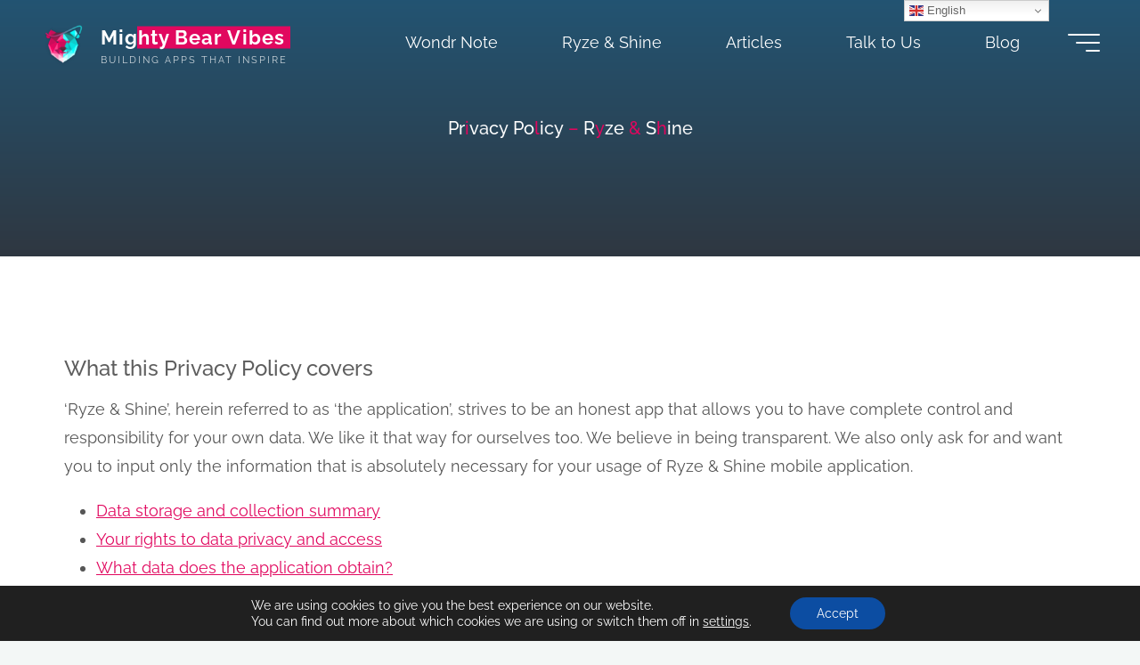

--- FILE ---
content_type: text/html; charset=utf-8
request_url: https://www.google.com/recaptcha/api2/aframe
body_size: 267
content:
<!DOCTYPE HTML><html><head><meta http-equiv="content-type" content="text/html; charset=UTF-8"></head><body><script nonce="DmTD5lEfRVKcsDEoe03k9Q">/** Anti-fraud and anti-abuse applications only. See google.com/recaptcha */ try{var clients={'sodar':'https://pagead2.googlesyndication.com/pagead/sodar?'};window.addEventListener("message",function(a){try{if(a.source===window.parent){var b=JSON.parse(a.data);var c=clients[b['id']];if(c){var d=document.createElement('img');d.src=c+b['params']+'&rc='+(localStorage.getItem("rc::a")?sessionStorage.getItem("rc::b"):"");window.document.body.appendChild(d);sessionStorage.setItem("rc::e",parseInt(sessionStorage.getItem("rc::e")||0)+1);localStorage.setItem("rc::h",'1768886873026');}}}catch(b){}});window.parent.postMessage("_grecaptcha_ready", "*");}catch(b){}</script></body></html>

--- FILE ---
content_type: text/css
request_url: https://mightybearvibes.com/wp-content/cache/wpfc-minified/8ld5yiuo/hcp9y.css
body_size: 27130
content:
html, body, span, object, iframe,
h1, h2, h3, h4, h5, h6, p, blockquote, pre,
a, abbr, acronym, address, big, cite, code,
del, dfn, em, img, ins, kbd, q, s, samp,
small, strike, strong, sub, sup, tt, var,
b, u, i, dl, dt, dd, ol, ul, li,
fieldset, form, label, legend,
table, caption, tbody, tfoot, thead, tr, th, td,
article, aside, canvas, details, embed,
figure, figcaption, footer, header,
menu, nav, output, ruby, section, summary,
time, mark, audio, video {
margin: 0;
padding: 0;
border: 0;
font: inherit; }
html {
-webkit-box-sizing: border-box;
box-sizing: border-box;
scroll-behavior: smooth;
}
*,
*::before,
*::after {
-webkit-box-sizing: inherit;
box-sizing: inherit;
}
audio,
canvas,
progress,
video {
display: inline-block;
vertical-align: baseline;
}
audio:not([controls]) {
display: none;
height: 0;
}
[hidden],
template {
display: none;
}
article,
aside,
details,
figcaption,
figure,
footer,
header,
main,
menu,
nav,
section,
summary {
display: block;
}
body {
-webkit-font-smoothing: antialiased;
-moz-font-smoothing: grayscale;
-moz-osx-font-smoothing: grayscale;
text-rendering: optimizeLegibility;
}
blockquote {
quotes: none;
}
blockquote::before,
blockquote::after {
content: '';
content: none;
}
blockquote cite {
font-weight: 400;
font-style: normal;
text-transform: uppercase;
letter-spacing: 2px;
font-size: 0.7em;
}
table {
max-width: 100%;
margin: 0 0 1.5em;
border-collapse: collapse;
border-spacing: 0;
} html {
line-height: 1.8;
}
body {
font-size: 1em;
}
h1,
h2,
h3,
h4,
h5,
h6 {
clear: both;
font-weight: normal;
}
pre {
overflow: auto;
max-width: 100%;
border: 1px solid transparent;
padding: 1em;
font-family: "Courier 10 Pitch", Courier, monospace;
}
kbd,
tt,
var,
code {
overflow: auto;
padding: 0 5px;
vertical-align: middle;
text-indent: 0;
font-family: Monaco, Consolas, "Andale Mono", "DejaVu Sans Mono", monospace;
}
q,
blockquote {
font-size: 1.1em;
font-family: Georgia, "Bitstream Charter", serif;
}
address {
padding-left: 1em;
}
del {
text-decoration: line-through;
}
img {
max-width: 100%; height: auto; border: 0;
}
a img {
border: none;
vertical-align: middle;
}
hr {
clear: both;
height: 1px;
border: 0;
} .main li > ul,
.main li > ol {
margin-bottom: 0;
margin-left: 2em;
}
ul {
list-style-type: disc;
}
ul ul {
list-style-type: square;
}
ul ul ul {
list-style-type: circle;
}
ol {
list-style-type: decimal;
}
ol ol {
list-style-type: upper-alpha;
}
ol ol ol {
list-style-type: lower-roman;
}
ol ol ol ol {
list-style-type: lower-alpha;
}
dl {
margin: 0 0 2em 0;
}
dt {
font-weight: bold;
}
strong {
font-weight: bold;
}
dfn,
cite,
em,
i {
font-style: italic;
}
big {
font-size: 125%;
}
mark,
ins {
text-decoration: none;
}
abbr,
acronym {
border-bottom: 1px dotted;
cursor: help;
}
sup,
sub {
position: relative;
vertical-align: baseline;
font-size: .8em;
line-height: 0;
}
sup {
top: -0.5em;
}
sub {
bottom: -0.25em;
}
textarea,
select,
input[type="text"],
input[type="password"],
input[type="email"],
input[type="color"],
input[type="date"],
input[type="datetime"],
input[type="datetime-local"],
input[type="month"],
input[type="number"],
input[type="range"],
input[type="search"],
input[type="tel"],
input[type="time"],
input[type="url"],
input[type="week"] {
max-width: 100%;
border: 0;
border-radius: 0;
padding: 1rem 1.2rem;
font-size: inherit;
font-family: inherit;
background: transparent;
-webkit-transition: all .2s ease-out;
transition: all .2s ease-out;
}
input[type="file"] {
font-size: initial;
}
button,
input[type="button"],
input[type="submit"],
input[type="reset"] {
border: 0;
border-radius: 0;
padding: 1em 2em;
font-size: 1em;
-webkit-transition: background .75s ease-out;
transition: background .75s ease-out;
}
button:hover,
input[type="button"]:hover,
input[type="submit"]:hover,
input[type="reset"]:hover {
}
button[disabled],
html input[disabled] {
cursor: default;
}
input[type="checkbox"],
input[type="radio"] {
-webkit-box-sizing: border-box;
box-sizing: border-box;
padding: 0;
}
input[type="number"]::-webkit-inner-spin-button,
input[type="number"]::-webkit-outer-spin-button {
height: auto;
}
input[type="search"]::-webkit-search-cancel-button,
input[type="search"]::-webkit-search-decoration {
-webkit-appearance: none;
}
input[type="search"] {
-webkit-appearance: textfield;
}
select option {
padding: .25em .5em;
}
select optgroup,
select option {
color: initial;
}
embed,
iframe,
object {
max-width: 100%;
}
.fluid-width-video-wrapper {
max-height: 100vh;
}
a:link,
a:visited {
text-decoration: none;
} a:hover,
a:active,
a:focus:active,
a:focus:hover,
input:hover:focus,
textarea:hover:focus,
button:hover:focus {
outline: 0;
}
.post-thumbnail-container > a,
.post-thumbnail-container > a:focus {
outline: 0;
}
.dropdown-toggle:focus {
outline: thin dotted;
}
.entry-content a:not([class]),
.entry-excerpt a:not([class]),
#comments .comment-body a:not([class]),
.widget-container.widget_text a:not([class]),
.lp-text .lp-text-content a:not([class]),
.lp-block .lp-block-text a:not([class]),
.lp-box .lp-box-text-inside a:not([class]) {
text-decoration: underline;
-webkit-transition: .2s ease-out all;
transition: .2s ease-out all;
} .screen-reader-text {
border: 0;
clip: rect(1px, 1px, 1px, 1px);
-webkit-clip-path: inset(50%);
clip-path: inset(50%);
height: 1px;
margin: -1px;
overflow: hidden;
padding: 0;
position: absolute !important;
width: 1px;
word-wrap: normal !important; }
.screen-reader-text:focus {
background-color: #f1f1f1;
box-shadow: 0 0 5px 5px rgba(0, 0, 0, 0.2);
clip: auto !important;
-webkit-clip-path: none;
clip-path: none;
color: #222;
display: block;
font-size: 14px;
font-size: 0.875rem;
font-weight: bold;
height: auto;
left: 6px;
line-height: normal;
padding: 15px 23px 14px;
text-decoration: none;
top: 6px;
width: auto;
z-index: 100000; } #content[tabindex="-1"]:focus {
outline: 0;
} .entry-content .wp-block-archives,
.entry-content .wp-block-categories,
.entry-content .wp-block-latest-posts {
padding: 0;
list-style: none;
}
.wp-block-quote.is-large, .wp-block-quote.is-style-large {
padding: 2em 2em 2em 5em;
}
.wp-block-columns ul,
.wp-block-columns ol {
list-style-position: inside;
}
.wp-block-separator {
max-width: 25%;
}
.wp-block-separator.is-style-wide {
max-width: 100%;
}
.wp-block-separator.is-style-dots::before {
color: inherit;
}
.wp-block-button .wp-block-button__link {
position: relative;
outline: 2px solid;
border-radius: 0;
padding: 0.5em 1.5em;
font-size: .9em;
font-weight: bold;
text-transform: uppercase; }
.wp-block-button .wp-block-button__link::after {
content: "";
position: absolute;
left: 0;
top: 0;
height: 100%;
width: 100%;
outline: 2px solid;
-webkit-transition: .25s ease all;
transition: .25s ease all;
}
.wp-block-button .wp-block-button__link:hover::after {
opacity: 0;
-webkit-transform: scale(1.05, 1.3);
transform: scale(1.05, 1.3);
}
.wp-block-pullquote {
padding: 1.5em 0;
}
.wp-block-button {
-webkit-transition: .2s opacity;
transition: .2s opacity;
}
.wp-block-button:hover {
opacity: 0.85;
}
.wp-block-gallery.is-cropped .blocks-gallery-image a,
.wp-block-gallery.is-cropped .blocks-gallery-item a {
-webkit-transition: .2s ease-out opacity;
transition: .2s ease-out opacity;
}
.wp-block-gallery.is-cropped .blocks-gallery-image a:hover,
.wp-block-gallery.is-cropped .blocks-gallery-item a:hover {
opacity: 0.8;
} .wp-block-button.aligncenter,
.wp-block-buttons.aligncenter,
.wp-block-calendar {
text-align: center;
} #site-wrapper {
overflow: hidden;
}
.bravada-boxed-layout #site-wrapper {
overflow: hidden;
margin: 0 auto;
box-shadow: 0 0 8px rgba(0,0,0,.2);
}
#container {
position: relative;
float: none;
display: block;
display: -ms-flexbox;
display: -webkit-box;
display: flex;
overflow: hidden;
width: 100%;
margin: 0;
}
#container::after {
content: "";
display: table;
clear: both;
}
#container.two-columns-left #primary,
#container.three-columns-left #primary,
#container.three-columns-left #secondary,
#container.three-columns-sided #primary  	{ -ms-flex-order: -1; -webkit-box-ordinal-group: 0; order: -1; }
#container.three-columns-sided .main 		{ -ms-flex-order: 0; -webkit-box-ordinal-group: 1; order: 0; }
#container.three-columns-sided #secondary 	{ -ms-flex-order: 1; -webkit-box-ordinal-group: 2; order: 1; }
.main {
clear: both;
overflow: hidden; margin-bottom: 0;
} .site-header-inside,
#access .menu-search-animated .searchform input[type="search"],
#colophon-inside,
.footer-inside,
.lp-staticslider .staticslider-caption,
.seriousslider.seriousslider-theme .seriousslider-caption,
.bravada-landing-page .lp-blocks2 .lp-blocks-inside,
.bravada-landing-page .lp-text-inside,
.bravada-landing-page .lp-posts-inside,
.bravada-landing-page .lp-page-inside,
.bravada-landing-page .lp-portfolio-inside,
.bravada-landing-page .lp-testimonials-inside,
.bravada-landing-page .lp-section-header,
.bravada-landing-page .content-widget {
padding-left: 2.5em;
padding-right: 2.5em;
}
#container:not(.bravada-landing-page) .main {
position: relative;
z-index: 9;
padding-top: 4em;
padding-bottom: 4em;
}
#container:not(.bravada-landing-page) .main > *:not(#content-masonry) {
padding-left: 4em;
padding-right: 4em;
}
.page-template-template-fullwidth #container:not(.bravada-landing-page) .main > :not(#content-masonry) {
padding-left: 0;
padding-right: 0;
}
#site-wrapper > #breadcrumbs-container #breadcrumbs-container-inside { }
.sidey {
position: relative;
display: block;
float: left;
padding-top: 4em;
}
@media (min-width: 1024px) {
.sidey {
padding-bottom: 100px;
}
}
#primary {
padding-left: 0;
padding-right: 3%;
}
#secondary {
padding-right: 0;
padding-left: 3%;
}
#container.three-columns-right #primary {
padding-left: 3%;
padding-right: 0;
}
#container.three-columns-left #secondary {
padding-left: 0;
padding-right: 3%;
}
.bravada-boxed-layout #primary,
.bravada-boxed-layout #secondary {
padding-left: 3%;
padding-right: 3%;
}
#content {
position: relative;
}
#main {
position: relative;
overflow: hidden;
}
#footer {
clear: both;
width: 100%;
} #masthead::after {
display: table;
clear: both;
content: "";
}
#masthead {
position: relative;
z-index: 999;
}
#branding {
float: left;
-webkit-transition: .5s height ease-in-out;
transition: .5s height ease-in-out;
}
#branding .identity {
float: left;
}
a.custom-logo-link {
display: inline;
}
img.custom-logo {
max-height: 70%;
}
#site-text {
position: relative;
top: 50%;
display: inline-block;
-webkit-transform: translateY(-50%);
transform: translateY(-50%);
}
#branding .identity + #site-text {
clear: none;
margin-left: 0.5em;
}
#site-title {
position: relative;
display: inline-block;
-webkit-transition: .35s ease-out all;
transition: .35s ease-out all;
}
#site-title a {
position: relative;
padding: 0 6px 0;
letter-spacing: 0.05em;
-webkit-transition: .15s ease-out all;
transition: .15s ease-out all;
}
#site-title a::before {
content: "";
position: absolute;
z-index: -1;
display: block;
right: 0;
top: 0;
bottom: 0;
width: 95%;
width: calc(100% - 1.2em); height: 100%;
-webkit-transition: .15s ease-out all;
transition: .15s ease-out all;
}
#site-title a:hover::before {
width: 100%;
}
#site-title a:active::before {
width: 0;
}
#site-description {
clear: left;
display: none;
margin-top: 0;
font-size: .6em;
line-height: 1.1;
text-transform: uppercase;
letter-spacing: 2px;
padding-left: 6px;
opacity: .75;
}
#site-header-main {
z-index: 251;
display: inline-block;
position: relative;
width: 100%;
margin: 0 auto;
vertical-align: top;
-webkit-transition: all .2s linear;
transition: all .2s linear;
}
.bravada-over-menu #site-header-main {
position: absolute;
top: 10px;
}
@media (max-width: 480px) {
.bravada-over-menu #site-header-main {
top: 0;
}
}
.bravada-over-menu #site-header-main {
background: transparent;
}
.header-fixed#site-header-main {
-webkit-transition: .25s background-color ease-in-out;
transition: .25s background-color ease-in-out;
}
.site-header-top,
.site-header-bottom {
float: none;
clear: both;
display: block;
} .is-transitioning {
display: -webkit-box !important;
display: -ms-flexbox !important;
display: flex !important;
visibility: visible !important;
}
.site-header-top {
position: fixed;
z-index: 100000;
top: 0;
left: 100%;
width: 100vw;
height: 100vh;
padding: 4em;
-webkit-transition: .25s ease transform;
transition: .25s ease transform;
display: none;
}
.site-header-top.is-active {
display: block;
-webkit-transform: translateX(-100%);
transform: translateX(-100%);
}
@media (max-width: 800px) {
.site-header-top {
left: 0;
max-width: 100vw;
width: 100vw;
-webkit-transform: translateY(-100%);
transform: translateY(-100%);
}
.site-header-top.is-active {
left: 0;
-webkit-transform: translateY(0);
transform: translateY(0);
}
}
@media (max-width: 800px) {
#masthead .site-header-bottom.header-fixed .site-header-bottom-fixed {
position: absolute;
top: -75px;
-webkit-transition: .3s ease-out top;
transition: .3s ease-out top;
-webkit-animation: none;
animation: none;
}
.mobile-fixed #masthead .site-header-bottom.header-fixed .site-header-bottom-fixed {
position: fixed;
top: 0;
}
.mobile-fixed #branding {
height: 75px;
}
.mobile-fixed #sheader, .mobile-fixed .identity {
line-height: 75px;
height: 75px;
}
}
.site-header-top .site-header-inside {
padding: 0;
}
.site-header-top.is-active .site-header-inside {
width: 30%;
max-width: 300px;
margin: 0 auto;
}
.site-header-bottom-fixed.is-active .menu-burger {
position: absolute !important;
left: 0;
right: 0;
margin: auto;
}
body.admin-bar .site-header-top .site-header-inside {
margin-top: 32px;
}
.site-header-top .site-header-inside > div + div {
margin: 50px 0 0 0;
}
.widget-side-section-inner section + section {
padding-top: 10px;
} .topmenu {
display: block;
}
.topmenu > ul {}
.topmenu ul li {
display: block;
white-space: nowrap;
font-size: 0.8333em;
padding: 10px 0;
-webkit-transition: all .2s ease-in-out;
transition: all .2s ease-in-out;
}
.topmenu ul li[class*="icon-"]::before {
font-size: 0.8333em;
margin-right: .8333em;
}
.topmenu ul li span.sep {
margin: 0 .5em;
font-weight: bold;
visibility: hidden;
}
.topmenu ul li:last-child span.sep {
display: none;
}
.topmenu ul li a {
position: relative;
display: inline-block;
padding: 0;
text-transform: uppercase;
letter-spacing: 2px;
}
.topmenu ul li a::after {
content: "";
position: absolute;
left: 0;
bottom: -2px;
width: 0;
height: 2px;
border-radius: 100px;
opacity: 0;
background: #fff;
-webkit-transition: .25s all ease;
transition: .25s all ease;
}
.topmenu ul li a:hover::after {
width: 100%;
opacity: 1;
}
#header-image-main,
#header-image-main-inside {
position: relative;
overflow: hidden;
}
body:not(.bravada-fullscreen-headerimage).bravada-cropped-headerimage div.header-image {
height: 100%;
}
body:not(.bravada-fullscreen-headerimage).bravada-responsive-headerimage img.header-image {
height: auto;
}
.bravada-responsive-headerimage #masthead div.header-image {
display: none;
}
.bravada-cropped-headerimage #masthead img.header-image {
display: none;
}
#masthead .header-image {
display: block;
max-width: 100%;
margin: 0 auto;
opacity: 0;
background-size: cover;
background-position: 50% 50%;
background-attachment: fixed;
-webkit-transition: .2s ease-out opacity;
transition: .2s ease-out opacity;
}
.wp-custom-header {
position: relative;
line-height: 0;
}
.wp-custom-header #wp-custom-header-video {
width: 100%; }
.wp-custom-header-video-button.wp-custom-header-video-button {
position: absolute;
left: 0;
right: 0;
bottom: 0;
margin: auto;
background: rgba(255,255,255,.1);
opacity: 0;
cursor: pointer;
-webkit-transition: .3s all ease-out;
transition: .3s all ease-out;
}
.wp-custom-header:hover .wp-custom-header-video-button.wp-custom-header-video-button {
opacity: .7;
}
.wp-custom-header video {
display: block;
-o-object-fit: cover;
object-fit: cover;
max-width: 100%;
margin: 0 auto;
} #header-widget-area {
position: absolute;
z-index: 30;
top: 10px;
display: block;
overflow: hidden;
height: 100%;
} .site-header-bottom .site-header-inside {
-webkit-transition: .3s ease-out all;
transition: .3s ease-out all;
}
.site-header-bottom.header-fixed .site-header-bottom-fixed {
position: fixed;
left: 0;
right: 0;
top: 0;
z-index: 9999;
border-bottom: 1px solid rgba(0,0,0,.05);
box-shadow: 0 15px 30px rgba(0,0,0,.05);
-webkit-transition: .25s ease all;
transition: .25s ease all;
-webkit-animation: header-fixed 1s ease-out forwards;
animation: header-fixed 1s ease-out forwards;
}
body.admin-bar .site-header-bottom.header-fixed .site-header-bottom-fixed {
margin-top: 32px;
}
@media (min-width: 600px) and (max-width: 782px) {
body.admin-bar .site-header-bottom.header-fixed .site-header-bottom-fixed {
margin-top: 46px;
}
}
@media (max-width: 600px) {
body.admin-bar .site-header-bottom.header-fixed .site-header-bottom-fixed {
margin-top: 0;
}
}
@keyframes header-fixed {
from {
opacity: 0;
top: -100px;
}
to {
opacity: 1;
top: 0;
}
}
@-webkit-keyframes header-fixed {
from {
opacity: 0;
top: -100px;
}
to {
opacity: 1;
top: 0;
}
} #access {
display: inline-block;
float: right;
opacity: 1;
-webkit-transform: translateX(0);
transform: translateX(0);
-webkit-transition: .3s ease-out all;
transition: .3s ease-out all;
}
.burgermenu-active #access {
opacity: 0;
-webkit-transform: translateX(50px);
transform: translateX(50px);
pointer-events: none;
}
.bravada-menu-left #access {
float: left;
}
.bravada-menu-center #access {
display: table;
float: none;
margin: 0 auto;
}
.menu-item a img {
vertical-align: middle;
}
#access ul.sub-menu > li.current_page_item > a,
#access ul.sub-menu > li.current-menu-item > a,
#access ul.sub-menu > li.current_page_ancestor > a,
#access ul.sub-menu > li.current-menu-ancestor > a,
#access ul.children > li.current_page_item > a,
#access ul.children > li.current-menu-item > a,
#access ul.children > li.current_page_ancestor > a,
#access ul.children > li.current-menu-ancestor > a {
}
#access a {
display: block;
padding: 0 2em;
text-decoration: none;
line-height: 3;
-webkit-transition: .3s color ease-out;
transition: .3s color ease-out;
}
@media (max-width: 1200px) {
#access a {
padding: 0 1.4em;
}
}
@media (max-width: 800px) {
#access a {
padding: 0 0.7em;
}
}
#access ul li[class*="icon"]:not(:first-child) {
padding-left: 2em;
}
#access ul li[class*="icon"]::before {
float: left;
font-size: .9em;
}
#access a > span {
display: block;
}
#access > div > ul > li > a > span {
position: relative;
display: inline-block;
line-height: 2.5em;
}
#access > div > ul > li > a > span::before {
content: "";
position: absolute;
left: -15px;
right: 0;
width: 0;
height: 100%;
padding: 0 15px;
background: #FFF;
opacity: 0;
-webkit-transition: .2s ease-out all;
transition: .2s ease-out all;
}
#access > div > ul > li > a > span:hover::before {
opacity: 0.1;
width: calc(100% + 30px);
}
.bravada-over-menu .header-fixed.site-header-bottom #access > div > ul > li > a > span::before {
background: #000;
}
#access > div ul li a:not([href]) { cursor: default;
}
#access a:hover {}
#access > div > ul > li > a {
position: relative;
z-index: 999;
}
#access ul.children {
z-index: -1;
}
#access > div > ul > li > a:not(:only-child) span {
padding-right: .5em;
}
#access > div > ul li > a:not(:only-child) > span::after {
position: absolute;
z-index: 251;
right: -.6em;
top: 0;
bottom: 0;
margin: auto;
font-family: "iconmeta"; opacity: .5;
-webkit-transition: all .3s ease-out;
transition: all .3s ease-out;
}
#access > div > ul li:hover > a:not(:only-child) > span::after {
opacity: 1;
}
#access > div > ul ul > li a:not(:only-child)::after {
content: "";
position: absolute;
left: calc(100% - 6px);
top: 0;
bottom: 0;
width: 6px;
height: 6px;
margin: auto;
border: 6px solid;
border-color: transparent transparent transparent #FFF;
-webkit-transition: all .3s ease-out;
transition: all .3s ease-out;
}
#access > div > ul ul > li:hover > a:not(:only-child)::after {
left: 100%;
}
#access > div > ul ul > li a:not(:only-child) > span::after {
-webkit-transform: rotate(270deg);
transform: rotate(270deg);
right: 0.25em;
}
#access > div > ul ul > li:hover > a:not(:only-child) > span::after {
top: 0;
right: -0.5em;
opacity: 0;
}
#access ul li {
display: block;
float: left;
position: relative;
white-space: nowrap;
}
#access ul li a {
font-size: 1em;
}
#access .sub-menu,
#access .children {
z-index: 21;
box-shadow: 10px 10px 20px rgba(0,0,0,.05);
}
#access ul ul {
position: absolute;
z-index: 1000;
clear: both;
margin-left: 0;
min-width: 125%;
visibility: hidden;
opacity: 0;
-webkit-transform: translateY(-25px);
transform: translateY(-25px);
-webkit-transition: .2s all ease-in;
transition: .2s all ease-in;
}
#access ul ul ul { }
#access > div > ul > li > ul::before { position: absolute;
top: -12px;
left: 30%;
border: 6px solid;
border-color: transparent transparent #FFF transparent;
}
#access .sub-menu li a,
#access .children li a {
padding: 0;
}
#access .sub-menu li a span,
#access .children li a span {
-webkit-transition: .2s ease-out all;
transition: .2s ease-out all;
}
#access .sub-menu li a:hover span,
#access .children li a:hover span {
background: rgba(255,255,255,.1);
} #access .sub-menu li span,
#access .children li span {
padding: 0.3em 1.5em;
}
#access ul li.menu-hover > ul {
visibility: visible;
opacity: 1;
-webkit-transform: translateY(0);
transform: translateY(0);
}
#access li ul ul {
height: 0;
}
#access li.menu-hover > ul > li > ul {
width: auto;
height: auto;
}
#access ul ul li { position: relative;
display: table;
clear: both;
float: left;
width: 100%; min-width: 150px;
margin: 0;
}
#access ul ul ul {
position: absolute;
top: 0;
left: 100%;
left: calc(100% + 10px);
min-width: 150px;
margin: 0;
border-top: 0;
}
#access ul ul ul li { display: block;
float: none;
width: 100%;
}
#access ul ul ul ul li { }
#access ul ul a,
#access ul ul ul a {
display: block;
float: none;
width: 100%;
}
#access ul ul li:hover,
#access ul ul ul li:hover {}
#access li,
#access ul ul li {
-webkit-transition: background .3s ease-in-out, color .3s ease-in-out;
transition: background .3s ease-in-out, color .3s ease-in-out;
}
#access ul li.current_page_item > a,
#access ul li.current-menu-item > a{}
#access ul ul li.current_page_item ,
#access ul ul li.current-menu-ancestor,
#access ul ul li.current-menu-item ,
#access ul ul li.current-menu-parent {}
#access ul li.current_page_item a,
#access ul li.current-menu-ancestor a,
#access ul li.current-menu-item a,
#access ul li.current-menu-parent a,
#access ul li a:hover {} .menu-burger {
position: relative;
float: right;
width: 42px;
width: calc(36px + 1em);
}
.hamburger {
position: absolute;
top: 0;
bottom: 0;
overflow: visible;
display: inline-block;
width: 36px;
height: 20px;
margin: auto 0 auto 1em;
border: 0;
border-radius: 0;
padding: 0;
-webkit-transform: rotate(0);
transform: rotate(0);
-webkit-transition: .5s ease-in-out;
transition: .5s ease-in-out;
background: transparent;
cursor: pointer;
}
.hamburger:hover {
background: transparent;
}
.hamburger span {
display: block;
position: absolute;
height: 2px;
width: 100%;
border-radius: 3px;
opacity: 1;
right: 0;
-webkit-transform: rotate(0);
transform: rotate(0);
-webkit-transition: .25s ease-in-out;
transition: .25s ease-in-out;
}
.hamburger span:nth-child(1) {
top: 0;
-webkit-transform-origin: left top;
transform-origin: left top;
}
.hamburger span:nth-child(2) {
top: 9px;
width: 75%;
-webkit-transform-origin: left center;
transform-origin: left center;
}
.hamburger span:nth-child(3) {
top: 18px;
width: 45%;
-webkit-transform-origin: left bottom;
transform-origin: left bottom;
}
.hamburger:hover span:nth-child(n),
.burgermenu-active .hamburger span:nth-child(n) {
width: 100%;
}
.burgermenu-active .hamburger span:nth-child(1) {
-webkit-transform: rotate(45deg);
transform: rotate(45deg);
top: -3px;
}
.burgermenu-active .hamburger span:nth-child(2) {
width: 0;
opacity: 0;
-webkit-transform: translateX(-50%);
transform: translateX(-50%);
}
.burgermenu-active .hamburger span:nth-child(3) {
-webkit-transform: rotate(-45deg);
transform: rotate(-45deg);
top: 22px;
} .noscroll { overflow: hidden;
}
nav#mobile-menu { position: fixed;
z-index: 999; top: 0;
left: 0;
right: 0;
bottom: 0;
overflow-y: auto;
overflow-x: hidden;
display: -webkit-box;
display: -ms-flexbox;
display: flex;
-webkit-box-orient: vertical;
-webkit-box-direction: normal;
-ms-flex-flow: column;
flex-flow: column;
-webkit-box-align: center;
-ms-flex-align: center;
align-items: center;
-webkit-box-pack: center;
-ms-flex-pack: center;
justify-content: center;
width: 100%;
height: 100%;
padding: 2em;
line-height: 2em;
-webkit-transform-origin: top right;
transform-origin: top right;
opacity: 0;
-webkit-transition: .5s ease-out all;
transition: .5s ease-out all;
pointer-events: none;
display: none;
}
nav#mobile-menu.burgermenu-active {
opacity: 1;
pointer-events: auto;
display: -webkit-box;
display: -ms-flexbox;
display: flex;
}
.burgermenu-active .site-header-bottom.header-fixed .site-header-bottom-fixed {
border: 0;
box-shadow: none;
}
.burgermenu-active .site-header-bottom:not(.header-fixed) .site-header-bottom-fixed {
position: relative;
z-index: 10001;
}
#mobile-menu .side-section {
min-width: 400px;
max-width: 35vw;
margin: 0 auto;
}
@media (max-width: 480px) {
#mobile-menu .side-section {
min-width: 0;
max-width: 400px;
width: 100%;
}
}
#mobile-menu .side-menu {
max-height: 80vh;
overflow-y: scroll;
overflow-x: hidden;
scrollbar-width: none; -ms-overflow-style: none; }
#mobile-menu .side-menu::-webkit-scrollbar {
width: 0;
background: transparent;
}
#mobile-menu .side-section-widget {
margin-top: 1em;
opacity: 0;
-webkit-transition: .3s .5s ease-out all;
transition: .3s .5s ease-out all;
}
nav#mobile-menu.burgermenu-active .side-section-widget {
opacity: 1;
}
nav#mobile-menu #site-title {
font-size: 1em;
}
nav#mobile-menu #mobile-nav #site-title a {
font-size: 1em;
padding: 5px;
letter-spacing: 1px;
-webkit-padding-end: 5px;
-moz-padding-end: 5px;
padding-inline-end: 5px;
}
nav#mobile-menu a#logo > img {
max-height: 50px;
}
nav#mobile-menu #mobile-nav > li {
position: relative;
opacity: 0;
-webkit-transform: translateY(-30px);
transform: translateY(-30px);
-webkit-transition: .2s ease-out all;
transition: .2s ease-out all;
}
nav#mobile-menu.burgermenu-active #mobile-nav > li {
opacity: 1;
-webkit-transform: translateY(0);
transform: translateY(0);
}
nav#mobile-menu #mobile-nav a {
display: inline-block;
margin-right: 1em;
font-weight: bold;
text-decoration: none;
-webkit-transition: .3s ease-out color;
transition: .3s ease-out color;
}
nav#mobile-menu #mobile-nav ul.sub-menu a { }
nav#mobile-menu a span {
display: inline-block;
}
nav#mobile-menu > div  ul li a:not([href]) { cursor: default;
}
nav#mobile-menu > div > ul > li > a {
position: relative;
z-index: 9999;
}
nav#mobile-menu ul li {
position: relative;
clear: both;
float: none;
display: block;
margin-bottom: 1.75em;
margin-bottom: min(4vw, 1.75em);
white-space: normal;
line-height: 1.1;
}
nav#mobile-menu ul li::before {
margin-right: 10px;
}
nav#mobile-menu ul li.menu-burger {
width: 100%;
margin: 2em auto;
text-align: center;
border-radius: 100px;
background: rgba(0,0,0,.05);
}
#mobile-nav ul li a span { }
.dropdown-toggle {
position: absolute;
top: 0;
right: 2px;
display: inline-block;
margin: 0;
border: 0;
padding: .5em 1em;
cursor: pointer;
color: inherit;
background: transparent;
-webkit-transform: rotateX(0);
transform: rotateX(0);
-webkit-transition: .6s all ease-in-out;
transition: .6s all ease-in-out;
}
.sub-menu .dropdown-toggle,
.children .dropdown-toggle {
padding: 0.5 1em;
}
.dropdown-toggle:hover {
background: transparent;
}
.toggle-on.dropdown-toggle {
-webkit-transform: rotateX(-180deg);
transform: rotateX(-180deg);
}
a.toggled-on {
border-bottom: 3px solid;
}
.dropdown-toggle::after {
font-family: "iconmeta"; font-size: 1.3em;
}
nav#mobile-menu .sub-menu,
nav#mobile-menu .children {
display: none;
max-height: 0;
margin: 1em auto 0.5em;
opacity: 0;
-webkit-transition: .5s max-height ease-in-out, .3s opacity ease-in-out, .3s padding ease;
transition: .5s max-height ease-in-out, .3s opacity ease-in-out, .3s padding ease;
}
nav#mobile-menu .sub-menu.toggled-on,
nav#mobile-menu .children.toggled-on {
display: block;
max-height: 1500px;
opacity: .9;
-webkit-transition: 1s max-height ease-in-out, .3s .3s opacity ease-in-out, .3s .3s padding ease;
transition: 1s max-height ease-in-out, .3s .3s opacity ease-in-out, .3s .3s padding ease;
}
nav#mobile-menu #nav-cancel {
position: absolute;
z-index: 99;
top: 0;
right: 0;
display: inline-block;
width: auto; padding: 1em;
font-size: 22px;
border-radius: 0;
cursor: pointer;
color: inherit;
background: transparent;
}
#mobile-menu .menu-main-search { width: 100%;
}
#mobile-menu .searchform .searchsubmit,
#mobile-menu .searchform:hover input[type="search"],
#mobile-menu .searchform input[type="search"]:focus {
color: inherit;
}
nav#mobile-menu #smobile {
display: table;
margin: 3em auto 1em;
text-align: center;
}
body.admin-bar #mobile-menu .menu-main-search {
padding-top: 32px;
}
body.admin-bar nav#mobile-menu #nav-cancel,
body.admin-bar #bmobile {
margin-top: 32px;
}
@media (max-width: 782px) {
body.admin-bar #mobile-menu .menu-main-search {
padding-top: 46px;
}
body.admin-bar nav#mobile-menu #nav-cancel,
body.admin-bar #bmobile {
margin-top: 46px;
}
}
@media (max-width: 600px) {
body.admin-bar.mobile-fixed nav#mobile-menu {
padding-top: 2em;
}
body.admin-bar.mobile-fixed #mobile-menu .menu-main-search {
padding-top: 0;
}
body.admin-bar.mobile-fixed nav#mobile-menu #nav-cancel,
body.admin-bar.mobile-fixed #bmobile {
margin-top: 0;
}
} #footer {
position: relative;
display: block;
overflow: visible;
width: 100%;
padding-top: 2em;
padding-bottom: 2em;
}
.footer-inside {
position: relative;
float: none;
overflow: hidden;
display: -webkit-box;
display: -ms-flexbox;
display: flex;
-webkit-box-orient: vertical;
-webkit-box-direction: normal;
-ms-flex-flow: column;
flex-flow: column;
-webkit-box-align: center;
-ms-flex-align: center;
align-items: center;
padding-top: 1.25em;
padding-bottom: 1.25em;
}
#footer-top .footer-inside::before {
content: "";
position: absolute;
bottom: 0;
left: 0;
right: 0;
margin: 0 auto;
width: 100%;
width: calc( 100% - 5em);
height: 1px;
background: rgba(255,255,255,.1);
}
#footer::after {
display: table;
clear: both;
content: "";
}
#colophon a,
#footer a {
-webkit-transition: color .2s;
transition: color .2s;
}
#site-copyright {
display: block;
float: left;
font-style: italic;
margin: 0.5em auto;
}
#footer-separator {
display: block;
float: left;
clear: both;
height: 0;
width: 100%;
margin: .5em 0;
}
#footer a,
#footer a:hover{
text-decoration: none;
}
img#wpstats {
display: block;
margin: 0 auto .5em;
} .footermenu {
display: block;
float: left;
margin: 0.5em auto;
}
.footermenu > ul {}
.footermenu ul li {
display: inline-block;
float: left;
font-size: 1em;
line-height: 2.6;
white-space: nowrap;
-webkit-transition: all .2s ease-in-out;
transition: all .2s ease-in-out;
}
.footermenu ul li span.sep {
visibility: hidden;
margin: 0 .5em;
font-weight: bold;
}
.footermenu ul li:last-child span.sep {
display: none;
}
.footermenu ul li a {
position: relative;
display: inline-block;
margin: 0 7px;
} #colophon {
position: relative;
width: 100%;
}
#colophon-inside {
float: none;
display: block;
display: -webkit-box;
display: -ms-flexbox;
-webkit-box-flex: 1;
-moz-flex: 1;
-ms-flex: 1;
display: flex;
flex: 1;
-ms-flex-flow: row wrap;
-webkit-box-orient: horizontal;
-webkit-box-direction: normal;
flex-flow: row wrap;
overflow: hidden;
height: 100%;
min-height: 100%;
max-width: 100%;
margin: 3em auto 0;
}
#colophon .widget-container {
position: relative;
float: left;
display: block;
display: -webkit-box;
display: -ms-flexbox;
display: flex;
-moz-flex-direction: column;
-ms-flex-direction: column;
-webkit-box-orient: vertical;
-webkit-box-direction: normal;
flex-direction: column;
padding: 3em 2em 0;
}
.footer-center .footer-widget-inside {
display: table;
margin: 0 auto;
}
@media (max-width: 640px) {
.footer-center .footer-widget-inside {
width: 100%;
}
}
#colophon .footer-four .widget-container {
width: 25%;
}
#colophon.footer-four .widget-container:nth-child(4n+1) {
clear: both;
padding-left: 0;
}
#colophon .footer-three .widget-container {
width: 33.333%;
}
#colophon .footer-three .widget-container:nth-child(3n+1) {
clear: both;
padding-left: 0;
}
#colophon .footer-two .widget-container {
width: 50%;
}
#colophon .footer-two .widget-container:nth-child(2n+1) {
clear: both;
padding-left: 0;
}
#colophon .footer-one .widget-container {
clear: both;
width: 100%;
padding-left: 0;
padding-right: 0;
}
.footer-all .widget-container {
-webkit-box-flex: 1;
-moz-flex: 1;
-ms-flex: 1;
flex: 1;
} .main h1,
.main h2,
.main h3,
.main h4,
.main h5,
.main h6 {
margin: 1em 0 .5em;
}
.entry-content h1, .entry-summary h1,
.entry-content h2, .entry-summary h2,
.entry-content h3, .entry-summary h3,
.entry-content h4, .entry-summary h4,
.entry-content h5, .entry-summary h5,
.entry-content h6, .entry-summary h6 {
margin-top: 1.5em;
line-height: 1.2;
}
.entry-content h5,
.entry-content h6 {
font-weight: bold;
}
.entry-content > h1:first-child,
.entry-content > h2:first-child,
.entry-content > h3:first-child,
.entry-content > h4:first-child,
.entry-content > h5:first-child,
.entry-content > h6:first-child {
margin-top: 0;
}
.main article ul:not([class]),
.main article ol:not([class]) {
margin-left: 2em;
}
.main table {
max-width: 100%;
width: 100%;
margin: 0 0 2em 0;
border: 0;
vertical-align: top;
}
.main tr {
vertical-align: top;
}
.main .alternate {}
.main th{
font-weight: 600;
}
.main th,
.main td {
padding: .75em;
}
.bravada-stripped-table .main td {
border-top: 1px solid transparent;
}
.bravada-stripped-table .main tr.odd {
background-color: transparent;
}
.bravada-bordered-table .main th,
.bravada-bordered-table .main td {
border: 1px solid transparent;
}
.bravada-stripped-table .main th,
.bravada-bordered-table .main th {
border-top: 1px solid transparent;
}
.bravada-stripped-table .main thead th,
.bravada-bordered-table .main thead th {
border-bottom: 2px solid transparent;
}
.bravada-stripped-table .main thead th {
border-top-width: 2px;
}
.entry-content,
.entry-summary {
clear: both;
word-wrap: break-word;
}
.entry-content::after,
.entry-summary::after,
.content-masonry::after {
content: "";
clear: both;
display: block;
}
.content-masonry .entry-content,
.content-masonry .entry-summary {
}
.content-masonry .entry-meta {
padding-top: 2em;
padding-bottom: 0.5em;
padding-left: 2em;
padding-right: 2em;
}
.content-masonry .entry-meta.aftertitle-meta {
padding-bottom: 1em;
}
.content-masonry .entry-after-image .entry-meta {
padding-top: 0.75em;
padding-left: 0;
padding-right: 0;
}
.main .entry-summary p:last-child { margin-bottom: 0;
}
.entry-summary .excerpt-fade {
width: 3em;
height: 1em;
display: inline-block;
position: relative;
margin-left: -3em;
line-height: 1.5;
background: linear-gradient(to left, white 50%, transparent);
}
.entry-content fieldset {
margin: 0 0 2em 0;
border: 1px solid transparent;
}
.entry-content fieldset legend {
font-weight: bold;
}
.entry-content blockquote.left {
float: left;
width: 33%;
margin-right: 2em;
margin-left: 0;
text-align: right;
}
.entry-content blockquote.right {
float: right;
width: 33%;
margin-right: 0;
margin-left: 2em;
text-align: left;
} .main .page-title {
float: none;
display: block;
margin: 0;
padding-bottom: .1em;
}
.main .page-title:only-child {
padding: 0;
}
.main .pad-container p:last-child {
margin: 0;
}
.entry-title {
margin: 0;
padding: 0;
line-height: 1.2;
word-wrap: break-word;
}
.single .main .entry-title {
padding: 0 0 10px 0; }
.entry-title a {
-webkit-transition: all .25s ease-out;
transition: all .25s ease-out;
}
.entry-title a:link,
.entry-title a:visited {
color: inherit;
text-decoration: none;
}
.main #comments-title,
.main .entry-title {
margin: 0;
}
.main #content-masonry .entry-after-image {
padding: 2em;
padding-top: 0;
}
.main #content-masonry .post-thumbnail-container + .entry-after-image {
padding-top: 2em;
} @media (min-width: 720px) {
.bravada-magazine-one .main #content-masonry article.has-post-thumbnail .article-inner {
display: -webkit-box;
display: -ms-flexbox;
display: flex;
-webkit-box-align: center;
-ms-flex-align: center;
align-items: center;
-webkit-box-pack: center;
-ms-flex-pack: center;
justify-content: center;
}
.bravada-magazine-one .main #content-masonry .post-thumbnail-container {
float: left;
width: 40%;
}
.bravada-magazine-one .main #content-masonry .post-thumbnail-container + .entry-after-image {
position: relative;
left: 0;
float: left;
width: 60%;
margin-top: 0;
margin-right: 0;
padding: 15px 30px;
padding: min(15px 5%) 30px;
}
.bravada-magazine-one .main #content-masonry .entry-title {
width: 100%;
padding: 0;
}
.bravada-magazine-one .main #content-masonry .entry-title::before {
content: none;
}
} .entry-meta {
clear: both;
overflow: hidden;
margin: 0;
padding: 0;
}
.entry-meta:empty { }
.entry-meta em {
display: inline-block;
font-style: normal;
}
.entry-meta > span {
position: relative;
display: inline-block;
margin-right: .5em;
}
body:not(.single) .entry-meta > span {
margin-right: .1em;
}
body:not(.single) .entry-meta .sep {
padding-left: .5em;
opacity: 0;
}
.entry-meta > span.tags .sep {
opacity: 1;
padding-left: 0;
}
.entry-meta > span.tags > a {
margin-right: 0.35em;
}
body:not(.single) .entry-meta.aftertitle-meta > span:not(:last-child)::after {
content: '\00B7';
position: relative;
margin-left: .5em;
font-weight: bold;
}
.hentry-featured .entry-meta.aftertitle-meta > span:not(:last-child)::after {
display: none;
}
.single .entry-meta > span {
vertical-align: middle;
}
.single .entry-meta:not(.entry-utility) .sep {
padding: 0 .3em;
}
.single .entry-meta:not(.entry-utility) .sep::after {
content: '\00B7';
position: relative;
font-family: 'iconmeta';
}
.entry-meta span a {
position: relative; -webkit-transition: .25s all ease;
transition: .25s all ease;
}
.entry-meta .icon-metas:not(.icon-comments) {
display: none;
}
.entry-meta .updated {
display: none;
}
.entry-meta .author-avatar {
position: relative;
overflow: hidden;
display: block;
margin: 0 auto; line-height: 0;
}
.entry-meta .author-avatar .avatar {
width: 4em;
height: 4em;
border-radius: 100%;
margin-bottom: 8px;
border: 2px solid #BBB;
border-radius: 100px;
-webkit-transition: .2s ease-out all;
transition: .2s ease-out all;
}
.entry-utility {
float: none;
clear: both;
overflow: visible;
}
.entry-utility span.bl_bookmark {
display: inline;
float: none;
padding: 0;
}
.post-continue-container {
overflow: hidden;
}
.comments-link {
float: right;
position: relative;
display: inline-block;
}
.comments-link a {
-webkit-transition: .2s ease-out color;
transition: .2s ease-out color;
}
.single .comments-link {
float: none;
}
.single .comments-link i {
display: none;
}
.single .comments-link a {
padding: 0;
}
.article-inner .entry-header {
position: relative;
}
.main .article-inner > header {
display: none;
}
#container#container .page-header.pad-container {
margin-bottom: 2.5em;
padding: 2em;
}
body:not(.page-template-template-blog) .page-header.pad-container {
display: none;
}
body.bravada-desc-in-content.archive .page-header.pad-container {
display: block;
}
body.bravada-desc-in-content.archive .page-header.pad-container .page-title {
display: none;
}
body.page-template-template-blog .page-header.pad-container .page-title {
display: none;
}
.page-header.pad-container:empty {
display: none;
}
.entry-meta abbr,
.entry-utility abbr {
border: none;
}
.entry-meta abbr:hover,
.entry-utility abbr:hover {
border-bottom: 1px dotted transparent;
}
.entry-meta span i::before {
cursor: default;
-webkit-transition: .6s all ease-in-out .2s;
transition: .6s all ease-in-out .2s;
}
.tag-links {
margin-left: 2em;
}
span.edit-link a.post-edit-link,
span.edit-link a.post-edit-link:hover,
span.edit-link .icon-edit::before {
margin: 0;
padding: 0;
}
span.edit-link:hover {
opacity: 1;
}
span.edit-link .icon-edit::before {
font-size: 0.8em;
}
.entry-meta > span.edit-link {
border: 1px dashed;
padding: 0 10px;
float: right;
}
.single .entry-meta > span.edit-link {
font-size: 0.8em;
} #header-overlay {
position: absolute;
z-index: 1;
left: 0;
top: 0;
width: 100%;
height: 100%;
}
#header-page-title {
position: absolute;
z-index: 11;
right: 0;
top: 0;
bottom: 0;
left: 0;
display: -webkit-box;
display: -ms-flexbox;
display: flex;
-webkit-box-orient: vertical;
-webkit-box-direction: normal;
-ms-flex-flow: column;
flex-flow: column;
-webkit-box-align: center;
-ms-flex-align: center;
align-items: center;
-webkit-box-pack: center;
-ms-flex-pack: center;
justify-content: center;
width: 100%;
height: 100%;
padding: 0 2em;
}
#header-page-title-overlay {
position: absolute;
z-index: -1;
left: 0;
top: 0;
width: 100%;
height: 100%;
}
#header-page-title #header-page-title-inside {
margin: 0 auto;
padding: 2em 2em;
}
#header-page-title .entry-title {
position: relative;
margin: 0.1em auto 0.3em;
text-align: center;  }
#header-page-title #breadcrumbs-container {
position: absolute;
left: 0;
right: 0;
top: auto;
bottom: -10px;
margin: auto;
text-align: center;
line-height: 1.3;
opacity: 0;
-webkit-animation: .5s 1s animation-fadeIn ease-out forwards;
animation: .5s 1s animation-fadeIn ease-out forwards;
}
#header-page-title #breadcrumbs {
width: 100%;
margin: 0;
padding: 0;
}
#header-page-title .icon-bread-home::before {
margin-left: 0.3em;
}
#header-page-title #breadcrumbs-nav > a i {
color: inherit;
}
#header-page-title #breadcrumbs-nav > a,
#header-page-title #breadcrumbs-nav > span {
display: inline-block;
margin: 0 1px; padding: 5px 10px;
font-size: 0.9em;
color: inherit;
background: rgba(255,255,255,.2);
-webkit-transition: .2s ease-out all;
transition: .2s ease-out all;
opacity: 0.5;
}
#header-page-title #breadcrumbs-nav > a:hover {
opacity: 0.75;
}
#header-page-title .byline {
position: relative;
clear: both;
display: block;
overflow: hidden;
max-width: 70%;
min-width: 300px;
margin: 1.5em auto 1em;
font-size: 1em;
text-align: center;
opacity: 0;
-webkit-animation: .5s .45s animation-fadeIn forwards;
animation: .5s .45s animation-fadeIn forwards;
}
#header-page-title .byline:empty {
margin: 0;
}
@media (max-width: 640px) {
#header-page-title .byline {
max-width: none;
min-width: 0;
}
}
#header-page-title .pretitle-meta {
position: relative;
opacity: 0;
text-align: center;
-webkit-animation: .5s .05s animation-fadeIn forwards;
animation: .5s .05s animation-fadeIn forwards;
}
#header-page-title .aftertitle-meta {
margin-bottom: 1em;
text-align: center;
opacity: 0;
-webkit-animation: .5s .25s animation-fadeIn forwards;
animation: .5s .25s animation-fadeIn forwards;
}
#header-page-title .category-metas a {
border-bottom: 1px dotted;
-webkit-transition: .2s ease-out all;
transition: .2s ease-out all;
}
#header-page-title .category-metas a:hover {
border-bottom-color: #FFF;
}
#header-page-title .icon-date {
font-size: 0.833em;
}
#header-page-title .date {
font-size: 0.9em;
text-transform: uppercase;
letter-spacing: .4em;
opacity: .5;
}
#header-page-title .author-container {
margin: 2em auto;
font-weight: 300;
letter-spacing: 0.5px;
}
#header-page-title .author-container > .author {
display: inline-block;
}
.author #header-page-title .avatar {
display: table;
margin: 0 auto;
border: 2px solid #BBB;
border-radius: 100px;
}
.meta-arrow {
position: absolute;
z-index: 15;
left: 0;
right: 0;
bottom: 80px;
width: 100px;
height: 65px;
margin: 0 auto;
text-align: center;
font-size: 1.5em;
font-weight: 300;
color: inherit;
}
@media (max-width: 1200px) {
.meta-arrow {
display: none;
}
}
a.meta-arrow:hover {
color: inherit;
}
.meta-arrow > i {
margin: auto;
}
.meta-arrow > i::before {
-webkit-transform: translateY(0);
transform: translateY(0);
-webkit-animation: meta-arrow 2.2s ease-out infinite;
animation: meta-arrow 2.2s ease-out infinite;
}
@keyframes meta-arrow {
60% {
opacity: 0;
-webkit-transform: translateY(20px);
transform: translateY(20px);
}
100% {
opacity: 0;
-webkit-transform: translateY(20px);
transform: translateY(20px);
}
}
@-webkit-keyframes meta-arrow {
60% {
opacity: 0;
-webkit-transform: translateY(20px);
transform: translateY(20px);
}
100% {
opacity: 0;
-webkit-transform: translateY(20px);
transform: translateY(20px);
}
} .author-info {
clear: both;
display: block;
display: -webkit-box;
display: -ms-flexbox;
display: flex;
-webkit-box-align: center;
-ms-flex-align: center;
align-items: center;
overflow: hidden;
}
.single .author-info {
margin: 4em 0;
border-top: 1px solid transparent;
border-bottom: 1px solid transparent;
padding-top: 3em;
padding-bottom: 3em;
}
.author-info .author-avatar {
display: table;
float: left;
height: 80px;
width: 80px;
margin: 0 auto;
line-height: 0;
}
.author-info .author-description {
overflow: hidden;
width: 100%;
margin-left: 40px;
}
.author-description .page-title span {
position: relative;
}
article .author-info {
clear: both;
overflow: hidden;
margin: 2.5em 0 0;
border-top: 1px solid transparent;
border-bottom: 1px solid transparent;
padding: 1.5em 0;
}
.author-info .avatar {
position: relative;
top: 0;
display: block;
padding: 4px;
box-shadow: 0 0 10px rgba(0,0,0,0.15);
border-radius: 50%;
-webkit-transition: .3s ease-out all;
transition: .3s ease-out all;
}
.author-info:hover .avatar {
top: -5px;
padding: 0;
}
.author-info .author-link {
font-size: .9em;
opacity: .5;
}
.author-info .author-link a {
color: inherit;
}
.author-description .author-text {
margin: 1em auto;
text-align: justify;
line-height: 1.5;
}
@media (max-width: 640px) {
.author-info {
-webkit-box-orient: vertical;
-webkit-box-direction: normal;
-ms-flex-flow: column;
flex-flow: column;
padding: 1.5em;
text-align: center;
}
.author-info .author-description {
margin-left: 0;
text-align: center;
}
.author-description .author-text {
text-align: center;
}
} article.sticky .date {
display: none;
}
article.hentry,
.main .content-widget {
display: block;
overflow: hidden;
margin-bottom: 2em;
}
.single article.hentry,
.page article.hentry {
overflow: visible;
}
article.hentry .article-inner {
clear: both;
display: block;
}
#content-masonry {
margin-right: -2%;
margin-left: -2%;
}
@media (min-width: 1024px) {
.bravada-magazine-three #content-masonry {
margin-right: -1%;
margin-left: -1%;
}
}
#content-masonry article.hentry {
display: block;
overflow: hidden;
margin: 0;
margin-right: 2%;
margin-bottom: 4%;
margin-left: 2%;
}
@media (min-width: 1024px) {
.bravada-magazine-three #content-masonry article.hentry {
margin-right: 1%;
margin-bottom: 2%;
margin-left: 1%;
}
}
.bravada-magazine-one #content-masonry article.hentry {
width: 96%;
}
.bravada-magazine-two #content-masonry article.hentry {
float: left;
width: 46%;
}
.bravada-magazine-two #content-masonry article.hentry:nth-child(2n+1) {
clear: both;
}
.bravada-magazine-three #content-masonry article.hentry {
float: left;
width: 31.33333333%;
}
.bravada-magazine-three #content-masonry article.hentry:nth-child(3n+1) {
clear: both;
}
#content-masonry article.hentry .article-inner {
padding: 0;
}
article.hentry .post-thumbnail-container {
position: relative;
display: block;
overflow: hidden;
width: 100%;
line-height: 0;
}
body:not(.single) article.hentry .post-thumbnail-container::after {
content: "";
position: absolute;
top: 0;
right: 0;
bottom: 0;
left: 0;
width: 100%;
height: 100%;
margin: auto;
opacity: 0;
-webkit-transition: .3s opacity ease-out;
transition: .3s opacity ease-out;
}
body:not(.single) article.hentry .post-thumbnail-container:hover::after {
opacity: 1;
}
article.hentry .post-thumbnail-container > .responsive-featured-image {
display: inline-block;
margin: 0 auto;
width: 100%;
text-align: center;
}
.bravada-cropped-featured .main .post-thumbnail-container picture.responsive-featured-image {
display: none;
}
.bravada-responsive-featured .main .post-thumbnail-container a.post-featured-image {
display: none;
}
.post-thumbnail-container .featured-image-overlay {
position: absolute;
z-index: 1;
left: 0;
top: 0;
width: 100%;
height: 100%;
}
.post-thumbnail-container .featured-image-overlay::before,
.post-thumbnail-container .featured-image-overlay::after {
content: "";
position: absolute;
z-index: 1;
left: 0;
top: 0;
width: 100%;
height: 100%;
opacity: 0.3;
pointer-events: none;
-webkit-transition: 0.2s ease-out all;
transition: 0.2s ease-out all;
}
.post-thumbnail-container .featured-image-overlay::after {
opacity: 0;
}
.post-thumbnail-container:hover .featured-image-overlay:before {
opacity: 0;
}
.post-thumbnail-container:hover .featured-image-overlay:after {
opacity: 0;
}
.post-thumbnail-container .responsive-featured-image { -webkit-transition: .2s ease-out all;
transition: .2s ease-out all;
}
.post-thumbnail-container:hover .responsive-featured-image {
-webkit-transform: scale(1);
transform: scale(1);
-webkit-transition: .2s ease-out all;
transition: .2s ease-out all;
}
.post-thumbnail-container .featured-image-overlay a {
position: absolute;
left: 0;
top: 0;
width: 100%;
height: 100%;
} article.hentry {
-webkit-backface-visibility: hidden;
backface-visibility: hidden;
opacity: 1;
-webkit-filter: none;
filter: none;
-webkit-transform: translateY(0) scale(1, 1) perspective(1000px) rotateX(0) rotateY(0);
transform: translateY(0) scale(1, 1) perspective(1000px) rotateX(0) rotateY(0);
-webkit-transition: .5s opacity ease-in-out, .5s transform ease-in-out, .5s filter ease;
transition: .5s opacity ease-in-out, .5s transform ease-in-out, .5s filter ease;
}
body:not(.bravada-landing-page):not(.bravada-lazy-noanimation) #content img[loading="lazy"] {
opacity: 0;
-webkit-transition: .2s ease-out all;
transition: .2s ease-out all;
}
body:not(.bravada-landing-page) #content img[loading="lazy"].animate-lazy {
opacity: 1;
} .bravada-article-animation-fade .animated-onscroll {
opacity: 0;
} .bravada-article-animation-slide .animated-onscroll {
-webkit-transform: translateY(100px);
transform: translateY(100px);
} .bravada-article-animation-grow .animated-onscroll {
-webkit-transform: scale(0.85, 0.85);
transform: scale(0.85, 0.85);
} .bravada-article-animation-slideLeft .animated-onscroll {
opacity: 0;
-webkit-transform: translateX(-20px);
transform: translateX(-20px);
} .bravada-article-animation-slideRight .animated-onscroll {
opacity: 0;
-webkit-transform: translateX(20px);
transform: translateX(20px);
} .bravada-article-animation-zoomIn .animated-onscroll {
opacity: 0;
-webkit-transform: scale(.9, .9);
transform: scale(.9, .9);
} .bravada-article-animation-zoomOut .animated-onscroll {
opacity: 0;
-webkit-transform: scale(1.2, 1.2);
transform: scale(1.2, 1.2);
} .bravada-article-animation-blur .animated-onscroll {
opacity: 0;
-webkit-filter: blur(8px);
-ms-filter: blur(8px);
filter: blur(8px);
} .bravada-article-animation-flipLeft .animated-onscroll {
-webkit-transform: perspective(1000px) rotateY(-20deg);
transform: perspective(1000px) rotateY(-20deg);
} .bravada-article-animation-flipRight .animated-onscroll {
-webkit-transform: perspective(1000px) rotateY(20deg);
transform: perspective(1000px) rotateY(20deg);
} .bravada-article-animation-flipUp .animated-onscroll {
-webkit-transform: perspective(1000px) rotateX(-20deg);
transform: perspective(1000px) rotateX(-20deg);
} .bravada-article-animation-flipDown .animated-onscroll {
-webkit-transform: perspective(1000px) rotateX(20deg);
transform: perspective(1000px) rotateX(20deg);
}  .size-auto,
.size-full,
.size-large,
.size-medium,
.size-thumbnail {
height: auto;
max-width: 100%;
}
.main a.post-featured-image {
position: relative;
display: inline-block;
height: 100%;
width: 100%;
background-position: center center;
background-size: cover;
background-repeat: no-repeat;
-webkit-transition: .3s all ease-in-out;
transition: .3s all ease-in-out;
}
.main a.post-featured-image:hover {
background-position: 50% 0%;
}
.main a.post-featured-image::before {
content: "";
position: absolute;
bottom: 100%;
width: 100%;
height: 100%;
border-bottom: 1px solid rgba(255,255,255,.4);
background: rgba(0, 0, 0, .2);
-webkit-transition: all .3s ease-out;
transition: all .3s ease-out;
}
.main a.post-featured-image:hover::before {
bottom: -1px;
}
.alignleft,
img.alignleft {
float: left;
margin-right: 2em;
}
.alignright,
img.alignright {
float: right;
margin-left: 2em;
}
.aligncenter,
img.aligncenter { clear: both;
margin-right: auto;
margin-left: auto;
}
img.aligncenter {
display: block;
}
img.alignleft,
img.alignright,
img.aligncenter {
margin-bottom: 1em;
}
img.alignleft,
img.alignright,
img.aligncenter,
img.alignnone,
.wp-caption img {
-webkit-transition: all .3s ease-in-out;
transition: all .3s ease-in-out;
}
img.alignleft:hover,
img.alignright:hover,
img.aligncenter:hover,
img.alignnone:hover,
.wp-caption img:hover {}
.wp-caption {
max-width: 100%;
margin-bottom: 1em;
text-align: center;
}
body .main .wp-caption > a {
display: block;
}
.wp-caption img {
display: block;
width: 100%;
border: none;
padding: 0;
box-shadow: none;
}
.wp-caption .wp-caption-text {
padding: .7em .5em;
text-align: center;
font-style: italic;
}
.wp-smiley {
width: auto;
margin: 0;
border: 0;
vertical-align: middle;
background: none;
box-shadow: none;
}  .page-link {
clear: both;
display: block;
margin: .7em 0;
}
.page-link a,
.page-link > span > span > em {
display: inline-block;
height: 1.5em;
width: 1.5em;
margin-right: 1px;
line-height: 1.5;
text-align: center;
text-decoration: none;
-webkit-transition: all .3s ease-in;
transition: all .3s ease-in;
}
.page-link > span {
display: inline-block;
}
.page-link a:hover {}
.page-link em {
font-style: normal;
}
.page-link span > em,
.pagination span {
cursor: default;
}
.page-link a:hover {} #nav-below {
float: none;
clear: both;
display: block;
overflow: hidden;
margin-top: 3em;
}
#nav-below > div {
min-height: 1em;
}
#nav-below em:only-child {
display: none;
}
#nav-below .nav-previous,
#nav-below .nav-next {
position: relative;
display: block;
float: left;
height: 200px;
width: 50%;
line-height: 0;
}
@media (max-width: 480px) {
#nav-below .nav-previous,
#nav-below .nav-next {
width: 100%;
float: none;
}
}
#nav-below .nav-previous::before,
#nav-below .nav-next::before {
content: "";
position: absolute;
left: 0;
top: 0;
z-index: 2;
width: 100%;
height: 100%;
background: rgba(0,0,0,.8);
background: -webkit-gradient(linear, left top, right top, from(rgba(0,0,0,0.6)) , color-stop(95%, rgba(0,0,0,0.9)));
background: linear-gradient(to right, rgba(0,0,0,0.6) , rgba(0,0,0,0.9) 95%);
}
#nav-below .nav-next::before {
background: -webkit-gradient(linear, right top, left top, from(rgba(0,0,0,0.6)) , color-stop(95%, rgba(0,0,0,0.9)));
background: linear-gradient(to left, rgba(0,0,0,0.6) , rgba(0,0,0,0.9) 95%);
}
#nav-below .nav-previous::after,
#nav-below .nav-next::after {
content: "";
position: absolute;
z-index: 1;
left: 0;
top: 0;
width: 100%;
height: 100%;
opacity: 0.5;
}
#nav-below .nav-next {
text-align: right;
}
#nav-below .nav-previous a,
#nav-below .nav-next a  {
display: block;
position: absolute;
z-index: 3;
top: 50%;
left: 3em;
max-width: 90%;
line-height: 1.5;
word-wrap: break-word;
color: #FFF;
-webkit-transform: translateY(-50%);
transform: translateY(-50%);
}
#nav-below .nav-next a  {
left: auto;
right: 3em;
}
@media (max-width: 1024px) {
#nav-below .nav-previous a {
left: 2em;
}
#nav-below .nav-next a  {
right: 2em;
}
}
@media (max-width: 640px) {
#nav-below .nav-previous a {
left: 1em;
line-height: 1.3;
}
#nav-below .nav-next a  {
right: 1em;
line-height: 1.3;
}
}
#nav-below img {
height: 200px;
width: 100%;
-o-object-fit: cover;
object-fit: cover;
-o-object-position: 50% 50%;
object-position: 50% 50%;
-webkit-transition: .2s ease-out all;
transition: .2s ease-out all;
}
#nav-below .nav-previous:hover img,
#nav-below .nav-next:hover img {
-o-object-position: 50% 55%;
object-position: 50% 55%;
}
#nav-below em {
position: relative;
display: inline-block;
float: none;
font-style: normal;
font-size: .7em;
text-transform: uppercase;
letter-spacing: 2px;
font-weight: 400;
}
#nav-below span {
display: block;
font-size: 1.7em;
} #nav-fixed {
opacity: 0;
}
#nav-fixed,
#nav-fixed * {
-webkit-transition: .3s ease-out all;
transition: .3s ease-out all;
}
#nav-fixed a {
color: inherit;
}
#nav-fixed.nav-fixed-show {
opacity: 1;
}
#nav-fixed.nav-fixed-show .nav-previous i {
left: 0;
}
#nav-fixed.nav-fixed-show .nav-next i {
right: 0;
}
#nav-fixed a + a {
position: relative;
z-index: -1;
visibility: hidden;
display: inline-block;
max-width: 500px;
padding: 17px 20px 17px 44px;
font-size: 0.8333em;
line-height: 30px;
font-style: italic;
opacity: 0;
}
#nav-fixed .nav-previous a + a {
margin-left: 30px;
}
#nav-fixed .nav-next a + a {
padding: 17px 44px 17px 20px;
margin-right: 30px;
}
#nav-fixed .nav-previous a:hover + a,
#nav-fixed .nav-previous a + a:hover {
visibility: visible;
margin-left: 0;
opacity: 1;
}
#nav-fixed .nav-next a:hover + a,
#nav-fixed .nav-next a + a:hover {
visibility: visible;
margin-right: 0;
opacity: 1;
}
#nav-fixed span {
position: relative;
}
#nav-fixed span::before,
#nav-fixed span:after {
content: '"';
position: relative;
}
#nav-fixed .nav-previous span {
padding-right: 10px;
}
#nav-fixed .nav-next span {
padding-left: 10px;
}
#nav-fixed i {
position: absolute;
top: 0;
bottom: 0;
display: block;
width: 44px;
height: 64px;
margin: auto;
}
#nav-fixed .nav-previous i {
left: -70px;
}
#nav-fixed .nav-next i {
right: -70px;
}
#nav-fixed i::before {
position: absolute;
left: 50%;
right: auto;
top: 50%;
margin: auto;
font-size: 30px;
text-align: center;
-webkit-transform: translateY(-50%) translateX(-40%);
transform: translateY(-50%) translateX(-40%);
-webkit-transition: .3s ease-out all;
transition: .3s ease-out all;
}
#nav-fixed .nav-previous i::before {
-webkit-transform: translateY(-50%) translateX(-60%) rotate(180deg);
transform: translateY(-50%) translateX(-60%) rotate(180deg);
}
#nav-fixed .nav-previous:hover i::before {
-webkit-transform: translateY(-50%) translateX(-80%) rotate(180deg);
transform: translateY(-50%) translateX(-80%) rotate(180deg);
}
#nav-fixed .nav-next:hover i::before {
-webkit-transform: translateY(-50%) translateX(-20%);
transform: translateY(-50%) translateX(-20%);
}
#nav-fixed .nav-previous,
#nav-fixed .nav-next {
position: fixed;
top: 50%;
z-index: 50;
max-width: 44px;
max-height: 64px;
}
#nav-fixed .nav-previous:hover,
#nav-fixed .nav-next:hover {
max-width: 9999px;
-webkit-transition: none;
transition: none;
}
#nav-fixed .nav-previous {
left: 0;
}
#nav-fixed .nav-next {
right: 0;
} #nav-old-below {
float: none;
clear: both;
display: table;
width: 100%;
max-width: 480px;
margin: 2em auto;
}
#nav-old-below .nav-previous{
float: left;
}
#nav-old-below .nav-next {
float: right;
}
#nav-old-below .nav-previous a,
#nav-old-below .nav-next a {
display: block;
-webkit-transition: .3s all ease;
transition: .3s all ease;
}
#nav-old-below i::before {
margin: 0 .5em;
}
.schema-publisher,
.schema-image {
display: none;
} .bravada-landing-page .lp-blocks-inside,
.bravada-landing-page .lp-boxes-inside,
.bravada-landing-page .lp-page-inside,
.bravada-landing-page .lp-posts-inside { overflow: hidden;
}
@media (max-width: 1200px) {
.bravada-landing-page .lp-blocks-inside,
.bravada-landing-page .lp-boxes-inside,
.bravada-landing-page .lp-page-inside,
.bravada-landing-page .lp-posts-inside {
max-width: 100%;
}
}
.bravada-landing-page .lp-portfolio-inside {
margin: 0 auto;
}
.bravada-landing-page .lp-text-inside,
.bravada-landing-page .lp-blocks-inside,
.lp-boxes .lp-boxes-inside,
.lp-boxes .lp-boxes-margins,
.lp-portfolio-inside,
.lp-testimonials-inside,
.lp-posts-inside,
.lp-page-inside {
margin: 5em auto;
}
@media (max-width: 800px) {
.bravada-landing-page .lp-text-inside,
.bravada-landing-page .lp-blocks-inside,
.lp-boxes .lp-boxes-inside,
.lp-boxes .lp-boxes-margins,
.lp-portfolio-inside,
.lp-testimonials-inside,
.lp-posts-inside,
.lp-page-inside {
margin: 3em auto;
}
}
@media (max-width: 480px) {
.bravada-landing-page .lp-text-inside,
.bravada-landing-page .lp-blocks-inside,
.lp-boxes .lp-boxes-inside,
.lp-boxes .lp-boxes-margins,
.lp-portfolio-inside,
.lp-testimonials-inside,
.lp-posts-inside,
.lp-page-inside {
margin: 2em auto;
}
}
.bravada-landing-page #header-image-main-inside {
display: none;
}
.bravada-landing-page #content {
margin-top: 0;
}
.bravada-landing-page #main {
width: 100%;
}
.lp-section-header {
display: block;
display: -webkit-box;
display: -ms-flexbox;
display: flex;
-ms-flex-flow: column wrap;
-webkit-box-orient: vertical;
-webkit-box-direction: normal;
flex-flow: column wrap-reverse;
-webkit-box-align: center;
-ms-flex-align: center;
align-items: center;
margin: 5em auto 2em;
text-align: center;
}
@media (max-width: 800px) {
.lp-section-header {
margin: 3em auto 1.5em;
}
}
@media (max-width: 480px) {
.lp-section-header {
margin: 2em auto 1em;
}
}
.lp-section-header .lp-section-title,
.lp-section-header .lp-section-desc {
max-width: 60%;
-ms-flex-order: 1;
-webkit-box-ordinal-group: 2;
order: 1;
}
@media (max-width: 800px) {
.lp-section-header .lp-section-title,
.lp-section-header .lp-section-desc {
max-width: 90%;
}
}
.main .lp-section-header .lp-section-title {
position: relative;
margin: 0;
padding: 0;
font-size: 5em;
font-size: clamp(2.5em, 10vw, 5em);
line-height: 1;
font-weight: 900;
opacity: 0.1;
}
.lp-section-header .lp-section-desc {
position: relative;
-ms-flex-order: 2;
-webkit-box-ordinal-group: 3;
order: 2;
max-width: 45%;
margin: 0;
margin-top: -1.4em;
padding: 0;
font-size: 1.4em;
line-height: 1.2;
}
.lp-section-header + .lp-boxes-padding {
margin-top: 4em;
} .lp-staticslider {
position: relative;
overflow: hidden;
text-align: center; }
.lp-staticslider-image {
display: block;
}
.lp-staticslider-image,
.header-image { }
.bravada-fullscreen-headerimage.bravada-cropped-headerimage #masthead #header-image-main-inside {
height: 100vh;
}
.bravada-fullscreen-headerimage.bravada-responsive-headerimage #masthead #header-image-main-inside {
max-height: 100vh;
}
.bravada-fullscreen-headerimage.bravada-cropped-headerimage div.header-image {
height: 100%;
}
.bravada-fullscreen-headerimage .lp-staticslider {
height: 100vh;
}
.bravada-fullscreen-headerimage .lp-staticslider-image,
.bravada-fullscreen-headerimage .header-image {
height: 100vh;
width: 100%;
object-fit: cover;
}
@media (max-width: 640px) {
.bravada-fullscreen-headerimage .lp-staticslider,
.bravada-fullscreen-headerimage .lp-staticslider-image { min-height: 100vh;
}
}
.lp-staticslider .staticslider-caption,
.seriousslider-theme .seriousslider-caption {
position: absolute;
z-index: 3;
left: 0;  bottom: 0;
right: 0;
display: -webkit-box;
display: -ms-flexbox;
display: flex;
-webkit-box-orient: vertical;
-webkit-box-direction: normal;
-ms-flex-flow: column;
flex-flow: column;
-webkit-box-pack: center;
-ms-flex-pack: center;
justify-content: center;
width: 100%;
height: 100%;
margin: 0 auto;
text-align: left;
} .lp-staticslider::after,
.seriousslider-theme .item::after {
content: "";
position: absolute;
z-index: 2;
left: 0;
top: 0;
width: 100%;
height: 100%;
}
.lp-staticslider .staticslider-caption-inside,
.seriousslider-theme .seriousslider-caption-inside {
max-width: 90%;
margin: 0 auto;
text-align: center;
}
@media (max-width: 900px) {
.lp-staticslider .staticslider-caption-inside,
.seriousslider-theme .seriousslider-caption-inside {
max-width: 100%;
}
}
@-webkit-keyframes animation-fadeIn {
from {
opacity: 0;
}
to {
opacity: 1;
}
}
@keyframes animation-fadeIn {
from {
opacity: 0;
}
to {
opacity: 1;
}
}
@-webkit-keyframes animation-fadeIn-blur {
0% {
opacity: 0;
-webkit-filter: blur(3px);
filter: blur(3px);
}
50% {
opacity: 1;
-webkit-filter: blur(3px);
filter: blur(3px);
}
100% {
opacity: 1;
-webkit-filter: blur(0);
filter: blur(0);
}
}
@keyframes animation-fadeIn-blur {
0% {
opacity: 0;
-webkit-filter: blur(3px);
filter: blur(3px);
}
50% {
opacity: 1;
-webkit-filter: blur(3px);
filter: blur(3px);
}
100% {
opacity: 1;
-webkit-filter: blur(0);
filter: blur(0);
}
}
@-webkit-keyframes animation-slideUp {
from {
opacity: 0;
-webkit-transform: translateY(20px);
transform: translateY(20px);
}
to {
opacity: 1;
-webkit-transform: translateY(0);
transform: translateY(0);
}
}
@keyframes animation-slideUp {
from {
opacity: 0;
-webkit-transform: translateY(30px);
transform: translateY(30px);
}
to {
opacity: 1;
-webkit-transform: translateY(0);
transform: translateY(0);
}
}
@-webkit-keyframes animation-slideRight {
from {
opacity: 0;
-webkit-transform: translateX(-25px);
transform: translateX(-25px);
}
to {
opacity: 1;
-webkit-transform: translateX(0);
transform: translateX(0);
}
}
@keyframes animation-slideRight {
from {
opacity: 0;
-webkit-transform: translateX(-25px);
transform: translateX(-25px);
}
to {
opacity: 1;
-webkit-transform: translateX(0);
transform: translateX(0);
}
}
@-webkit-keyframes animation-slideRightShow {
from {
opacity: 0;
-webkit-transform: translateX(150%);
transform: translateX(150%);
}
to {
opacity: 1;
-webkit-transform: translateX(0);
transform: translateX(0);
}
}
@keyframes animation-slideRightShow {
from {
opacity: 0;
-webkit-transform: translateX(150%);
transform: translateX(150%);
}
to {
opacity: 1;
-webkit-transform: translateX(0);
transform: translateX(0);
}
}
@-webkit-keyframes animation-slideRightHide {
from {
opacity: 1;
-webkit-transform: translateX(0);
transform: translateX(0);
}
to {
opacity: 0;
-webkit-transform: translateX(150%);
transform: translateX(150%);
}
}
@keyframes animation-slideRightHide {
from {
opacity: 1;
-webkit-transform: translateX(0);
transform: translateX(0);
}
to {
opacity: 0;
-webkit-transform: translateX(150%);
transform: translateX(150%);
}
}
@-webkit-keyframes animation-slideLeftHide {
from {
opacity: 1;
-webkit-transform: translateX(0);
transform: translateX(0);
}
to {
opacity: 0;
-webkit-transform: translateX(-150%);
transform: translateX(-150%);
}
}
@keyframes animation-slideLeftHide {
from {
opacity: 1;
-webkit-transform: translateX(0);
transform: translateX(0);
}
to {
opacity: 0;
-webkit-transform: translateX(-150%);
transform: translateX(-150%);
}
}
@-webkit-keyframes animation-slideLeftShow {
from {
opacity: 0;
-webkit-transform: translateX(-150%);
transform: translateX(-150%);
}
to {
opacity: 1;
-webkit-transform: translateX(0);
transform: translateX(0);
}
}
@keyframes animation-slideLeftShow {
from {
opacity: 0;
-webkit-transform: translateX(-150%);
transform: translateX(-150%);
}
to {
opacity: 1;
-webkit-transform: translateX(0);
transform: translateX(0);
}
}
.lp-staticslider .staticslider-caption-title,
.seriousslider-theme .seriousslider-caption-title {
position: relative;
float: none;
display: block;
margin-top: 0;
margin-bottom: 0.1em;
font-size: 5em;
line-height: 1.1;
font-weight: bold;
letter-spacing: 0;
opacity: 0;
-webkit-animation: .5s 0.25s animation-slideRight ease-out forwards;
animation: .5s 0.25s animation-slideRight ease-out forwards;
}
.lp-staticslider .staticslider-sep {
display: none;
}
.animated-title .caption-title-word {
display: inline-block;
font-style: normal;
}
.animated-title .caption-title-word > span {
position: relative;
display: inline-block;
line-height: 1.2;
opacity: 0;
-webkit-animation: showwords 2.5s ease forwards;
animation: showwords 2.5s ease forwards;
}
.animated-title .caption-title-word > span:nth-child(n) {
-webkit-animation-duration: 1.2s;
animation-duration: 1.2s;
}
.animated-title .caption-title-word > span:nth-child(2n) {
-webkit-animation-duration: 0.4s;
animation-duration: 0.4s;
}
.animated-title .caption-title-word > span:nth-child(3n) {
-webkit-animation-duration: 2.8s;
animation-duration: 2.8s;
}
.animated-title .caption-title-word > span:nth-child(4n) {
-webkit-animation-duration: 0.8s;
animation-duration: 0.8s;
}
.animated-title .caption-title-word > span:nth-child(5n) {
-webkit-animation-duration: 3.6s;
animation-duration: 3.6s;
}
.animated-title .caption-title-word > span:nth-child(6n) {
-webkit-animation-duration: 1.6s;
animation-duration: 1.6s;
}
.animated-title .caption-title-word > span:nth-child(7n) {
-webkit-animation-duration: 3.2s;
animation-duration: 3.2s;
}
.animated-title .caption-title-word > span:nth-child(8n) {
-webkit-animation-duration: 2.0s;
animation-duration: 2.0s;
}
.animated-title .caption-title-word > span:nth-child(9n) {
-webkit-animation-duration: 2.8s;
animation-duration: 2.8s;
}
@-webkit-keyframes showwords {
to {
opacity: 1;
}
}
@keyframes showwords {
to {
opacity: 1;
}
}
.animated-title .caption-title-word span.cry-single {
position: relative;
}
.animated-title .caption-title-word span.cry-double {
position: absolute;
top: 0;
left: 0;
opacity: 0;
}
.animated-title span.cry-single,
.animated-title span.cry-double {
-webkit-transition: color .5s ease-out;
transition: color .5s ease-out;
}
.animated-title .caption-title-word > span:nth-child(n) span.cry-single.animated-letter {
-webkit-animation: 1.5s 0.25s animation-slideLeftHide ease-in-out forwards;
animation: 1.5s 0.25s animation-slideLeftHide ease-in-out forwards;
}
.animated-title .caption-title-word > span:nth-child(2n) span.cry-single.animated-letter {
-webkit-animation: 1.5s 0.25s animation-slideRightHide ease-in-out forwards;
animation: 1.5s 0.25s animation-slideRightHide ease-in-out forwards;
}
.animated-title .caption-title-word > span:nth-child(n) span.cry-double.animated-letter {
-webkit-animation: 1s animation-slideRightShow ease-in-out forwards;
animation: 1s animation-slideRightShow ease-in-out forwards;
}
.animated-title .caption-title-word > span:nth-child(2n) span.cry-double.animated-letter {
-webkit-animation: 1s animation-slideLeftShow ease-in-out forwards;
animation: 1s animation-slideLeftShow ease-in-out forwards;
}
.lp-staticslider .staticslider-caption-text,
.seriousslider-theme .seriousslider-caption-text {
position: relative;
float: none;
clear: both;
display: block;
max-width: 80%;
margin: 3em auto;
font-size: 1.2em;
line-height: 1.5;
font-weight: 300;
letter-spacing: 1px;
opacity: 0;
-webkit-animation: .5s 0.5s animation-slideRight ease-out forwards;
animation: .5s 0.5s animation-slideRight ease-out forwards;
}
.staticslider-caption-buttons,
.seriousslider-theme .seriousslider-caption-buttons {
clear: both;
float: none;
display: table;
margin: 3em auto;
}
a.staticslider-button,
.seriousslider-theme .seriousslider-caption-buttons a.seriousslider-button {
position: relative;
display: block;
float: left;
overflow: hidden;
border: 3px solid transparent;
padding: 15px 30px 15px 40px;
padding-right: calc(50px - 1em);
font-size: 1em;
font-weight: bold;
opacity: 0;
color: #FFF;
-webkit-transition: .3s ease-in-out all;
transition: .3s ease-in-out all;
-webkit-animation: .5s 0.75s animation-slideRight ease-out forwards;
animation: .5s 0.75s animation-slideRight ease-out forwards;
}
a.staticslider-button:nth-child(2n+1),
.seriousslider-theme .seriousslider-caption-buttons a.seriousslider-button:nth-child(2n+1) {
background: rgba(0,0,0,0);
border-color: white;
}
a.staticslider-button:nth-child(2n+1):hover,
.seriousslider-theme .seriousslider-caption-buttons a.seriousslider-button:nth-child(2n+1):hover {
background: rgba(0,0,0,.2);
}
a.staticslider-button:hover,
.seriousslider-theme .seriousslider-caption-buttons a.seriousslider-button:hover {
color: #FFF;
padding-right: 44px;
padding-right: calc(45px - 1em);
padding-left: 25px;
}
a.staticslider-button::after,
.seriousslider-theme .seriousslider-caption-buttons a.seriousslider-button::after {
position: relative;
top: 2px;
font-family: "iconmeta";
content: "\e0a3";
margin-left: -20px;
padding-left: 10px;
font-size: 1em;
opacity: 0;
-webkit-transition: .3s ease-in-out all;
transition: .3s ease-in-out all;
}
a.staticslider-button:hover::after,
.seriousslider-theme .seriousslider-caption-buttons a.seriousslider-button:hover::after {
opacity: 1;
margin-left: 0;
}
a.staticslider-button + a.staticslider-button,
.seriousslider-theme .seriousslider-caption-buttons a.seriousslider-button + a.seriousslider-button {
margin-left: 1.5em;
}
@media (max-width: 480px) {
a.staticslider-button,
.seriousslider-theme .seriousslider-caption-buttons a.seriousslider-button {
display: block;
width: 100%;
}
a.staticslider-button + a.staticslider-button,
.seriousslider-theme .seriousslider-caption-buttons a.seriousslider-button + a.seriousslider-button {
margin-top: 1.5em;
margin-left: 0;
}
} .lp-blocks {
float: none;
display: block;
overflow: hidden;
width: 100%;
}
.lp-blocks-inside {
position: relative;
display: block;
display: -webkit-box;
display: -ms-flexbox;
display: flex;
-ms-flex-flow: row wrap;
-webkit-box-orient: horizontal;
-webkit-box-direction: normal;
flex-flow: row wrap;
overflow: hidden;
padding: 2em;
}
@media (max-width: 800px) {
.lp-blocks-inside {
padding: 0 1em
}
}
.lp-block {
position: relative;
float: left;
display: block;
overflow: hidden;
padding: 2em 2em;
}
.lp-blocks.lp-blocks-rows-4 .lp-block {
width: 25%;
}
.lp-blocks.lp-blocks-rows-3 .lp-block {
width: 33.33333%;
}
.lp-blocks.lp-blocks-rows-2 .lp-block {
width: 50%;
}
.lp-blocks.lp-blocks-rows-1 .lp-block {
width: 100%;
margin-right: 0;
}
.lp-blocks.lp-blocks-rows-4 .lp-block:nth-child(4n),
.lp-blocks.lp-blocks-rows-3 .lp-block:nth-child(3n),
.lp-blocks.lp-blocks-rows-2 .lp-block:nth-child(2n) {
margin-right: 0;
}
.lp-blocks.lp-blocks-rows-4 .lp-block:nth-child(4n+1),
.lp-blocks.lp-blocks-rows-3 .lp-block:nth-child(3n+1),
.lp-blocks.lp-blocks-rows-2 .lp-block:nth-child(2n+1) {
clear: both;
}
.lp-block-icon {
position: relative;
height: 42px;
margin-bottom: 10px;
}
.lp-block i[class^="blicon"] {
position: absolute;
top: 0;
left: 0;
right: 0;
z-index: 2;
float: none;
display: inline-block;
margin: 0 auto;
text-align: center;
line-height: 1;
cursor: default;
-webkit-transition: .25s ease-out all;
transition: .25s ease-out all;
}
.lp-block i[class^="blicon"] + i[class^="blicon"] {
position: absolute;
z-index: 1;
top: 0;
left: 0;
opacity: 0;
-webkit-transform: translateY(-40px) scale(0.65);
transform: translateY(-40px) scale(0.65);
}
.lp-block:hover i[class^=blicon] {
-webkit-transform: translateY(40px) scale(0.65);
transform: translateY(40px) scale(0.65);
opacity: 0;
}
.lp-block:hover i[class^=blicon] + i[class^=blicon] {
-webkit-transform: translateY(0) scale(1);
transform: translateY(0) scale(1);
opacity: 1;
}
.lp-block i[class^="blicon"]::before {
position: relative;
z-index: 2;
font-size: 42px;
line-height: 1;
-webkit-transition: .25s ease-out all;
transition: .25s ease-out all;
}
.lp-block > a i[class^=blicon] {
cursor: pointer;
}
.lp-block-content {
display: block;
overflow: hidden;
text-align: center;
}
.lp-block .lp-block-title {
position: relative;
z-index: 1;
display: inline-block;
margin: 1.5em auto;
font-size: 1.05em;
line-height: 1.4;
font-family: inherit;
-webkit-transition: .25s ease-out all;
transition: .25s ease-out all;
}
.lp-block .lp-block-title::after {
content: "";
position: absolute;
z-index: -1;
width: 102%;
height: 1em;
left: -1%;
top: 50%;
margin: auto;
opacity: 0.4;
-webkit-transform: translateY(-50%);
transform: translateY(-50%);
-webkit-transform-origin: center right;
transform-origin: center right;
-webkit-transition: .2s ease-out all;
transition: .2s ease-out all;
}
.lp-block-text {
width: 100%;
}
.lp-block .lp-block-readmore {
position: relative;
display: block;
margin: 0.5em auto 0;
padding: 0;
font-size: 0.9em;
text-align: center;
-webkit-transition: .2s ease-out all;
transition: .2s ease-out all;
}
.lp-block .lp-block-padder {
height: .65em;
width: 100%;
} .lp-blocks2 .lp-section-header + .lp-blocks-inside {
padding-top: 2em;
padding-bottom: 5em;
}
.lp-blocks2 .lp-block {
position: relative;
z-index: 1;
overflow: visible;
margin-right: 4%;
margin-top: 3.5%;
margin-bottom: 3.5%;
border: 0;
padding: 0 0 3em;
text-align: center;
}
.lp-blocks2.lp-blocks-rows-4 .lp-block {
width: 22.75%;
margin-right: 3%;
}
.lp-blocks2.lp-blocks-rows-3 .lp-block {
width: 30.6666%;
}
.lp-blocks2.lp-blocks-rows-2 .lp-block {
width: 48%;
}
.lp-blocks2 .lp-block-icon {
display: inline-block;
float: left;
height: auto;
margin: -1.5em 0 0 2.5em;
}
.lp-blocks2 .lp-block i[class^="blicon"] {
position: relative;
margin: auto;
padding: 1.2em;
text-align: center;
}
.lp-blocks2 .lp-block i[class^="blicon"]::before {
font-size: 30px;
}
.lp-blocks2 .lp-block i[class^="blicon"] + i[class^="blicon"] {
-webkit-transform: translateX(-40px) scale(0.65);
transform: translateX(-40px) scale(0.65);
}
.lp-blocks2 .lp-block:hover i[class^=blicon] {
-webkit-transform: translateX(40px) scale(0.65);
transform: translateX(40px) scale(0.65);
}
.lp-blocks2 .lp-block:hover i[class^=blicon] + i[class^=blicon] {
-webkit-transform: translateX(0) scale(1);
transform: translateX(0) scale(1);
}
.main .lp-blocks2 .lp-block-content {
clear: both;
padding: 1em 2.5em 0;
text-align: left;
}
.lp-blocks2 .lp-block .lp-block-title {
margin: 1em auto .6em;
font-weight: bold;
font-size: 1.2em;
}
.lp-blocks2 .lp-block .lp-block-title::after {
background: transparent;
}
.lp-blocks2 .lp-block-padder {
display: none;
}
.lp-blocks2 .lp-block-readmore {
position: absolute;
left: 2.5em;
bottom: 0;
display: inline-block;
border: 0;
padding: 0.7em 1.5em;
font-size: 0.9em;
-webkit-transform: translateY(50%);
transform: translateY(50%);
}
.lp-blocks2 .lp-block > a:first-child {
padding: 0;
}
.lp-blocks2 .lp-block > a:first-child::before {
display: none;
} .lp-boxes {
float: none;
display: block;
overflow: hidden;
width: 100%;
}
.lp-boxes .lp-boxes-inside,
.lp-boxes .lp-boxes-outside {
display: block;
display: -webkit-box;
display: -ms-flexbox;
display: flex;
-ms-flex-flow: row wrap;
-webkit-box-orient: horizontal;
-webkit-box-direction: normal;
flex-flow: row wrap;
}
.lp-boxes .lp-boxes-inside {
position: relative;
}
.lp-boxes .lp-boxes-inside::before {
content: "";
position: absolute;
left: 2.5em;
top: 0;
width: calc(100% - 5em);
height: 100%;
opacity: 0.5;
}
.lp-boxes .lp-boxes-inside,
.lp-boxes .lp-boxes-margins {
overflow: hidden;
padding-top: 3em;
padding-bottom: 3em;
}
.lp-boxes .lp-boxes-margins {
padding-top: 2em;
padding-bottom: 2em;
}
.lp-box {
position: relative;
float: left;
display: block;
overflow: hidden;
}
.lp-boxes.lp-boxes-rows-4 .lp-box {
width: 25%;
}
.lp-boxes.lp-boxes-rows-3 .lp-box {
width: 33.33333%;
width: calc(100% / 3);
}
.lp-boxes.lp-boxes-rows-2 .lp-box {
width: 50%;
}
.lp-boxes.lp-boxes-rows-1 .lp-box {
width: 100%;
}
.lp-boxes .lp-boxes-margins .lp-box {
margin-top: 1%;
margin-bottom: 1%;
margin-right: 2%;
}
.lp-boxes.lp-boxes-rows-4 .lp-boxes-margins .lp-box {
width: 23.5%;
}
.lp-boxes.lp-boxes-rows-3 .lp-boxes-margins .lp-box {
width: 32%;
}
.lp-boxes.lp-boxes-rows-2 .lp-boxes-margins .lp-box {
width: 49%;
}
.lp-boxes.lp-boxes-rows-1 .lp-boxes-margins .lp-box {
margin-top: 1em;
margin-bottom: 1em;
}
.lp-boxes .lp-boxes-margins.lp-boxes-outside .lp-box {
margin-right: 1.5%;
margin-top: 0.75%;
margin-bottom: 0.75%;
}
.lp-boxes.lp-boxes-rows-4 .lp-boxes-margins.lp-boxes-outside .lp-box {
width: 23.875%;
}
.lp-boxes.lp-boxes-rows-3 .lp-boxes-margins.lp-boxes-outside .lp-box {
width: 32.3333%;
}
.lp-boxes.lp-boxes-rows-2 .lp-boxes-margins.lp-boxes-outside .lp-box {
width: 48.75%;
}
.lp-boxes.lp-boxes-rows-4 .lp-boxes-margins .lp-box:nth-child(4n),
.lp-boxes.lp-boxes-rows-3 .lp-boxes-margins .lp-box:nth-child(3n),
.lp-boxes.lp-boxes-rows-2 .lp-boxes-margins .lp-box:nth-child(2n) {
margin-right: 0;
}
.lp-boxes.lp-boxes-rows-4 .lp-box:nth-child(4n+1),
.lp-boxes.lp-boxes-rows-3 .lp-box:nth-child(3n+1),
.lp-boxes.lp-boxes-rows-2 .lp-box:nth-child(2n+1) {
clear: both;
}
.lp-box-image {
position: relative;
overflow: hidden;
}
.lp-box-imagelink {
position: absolute;
z-index: 12;
top: 0;
left: 0;
height: 100%;
width: 100%;
}
.lp-box-image::before {
content: "\e07f";
position: absolute;
z-index: 2;
top: 0;
right: 0;
bottom: 0;
left: 0;
width: 100px;
height: 100px;
margin: auto;
font-family: 'iconmeta';
font-size: 100px;
line-height: 1;
color: rgba(0, 0, 0, .15);
}
.lp-box .lp-box-image > img {
position: relative;
z-index: 10;
display: block;
width: 100%;
height: 100%;
}
.lp-box-titlelink {
color: inherit;
-webkit-transition: .2s ease-out all;
transition: .2s ease-out all;
}
.main .lp-box-title {
position: relative;
display: block;
margin: 0;
font-size: 1.325em;
line-height: 1.5;
font-weight: 400;
-webkit-transition: .2s ease-out all;
transition: .2s ease-out all;
}
.lp-box-title a,
.lp-box-title a:hover {
color: inherit;
}
.lp-box-text-inside {
margin: 1em 0;
line-height: 1.7;
}
.lp-box-readmore {
position: relative;
clear: both;
float: none;
display: block;
margin: 1.1em 0 .55em 0;
font-weight: bold;
letter-spacing: 0;
font-size: 0.9em;
-webkit-transition: .2s ease-out all;
transition: .2s ease-out all;
}
.main .lp-box-title + .lp-box-readmore {
margin-top: 1.5em;
}
.lp-box-readmore > span {
position: relative;
z-index: 9;
}
.lp-box-link {
display: none;
} .lp-boxes-animated .lp-box .lp-box-content {
position: absolute;
z-index: 30;
left: 0;
bottom: 0;
width: 100%;
height: auto;
margin: auto;
background: transparent;
-webkit-transition: .3s all ease-in-out;
transition: .3s all ease-in-out;
}
.lp-boxes-animated.lp-box-title {
color: #FFF;
}
.lp-boxes-animated .lp-box-text {
position: relative;
top: 50%;
padding: 1em 3em;
top: 0;
color: #FFF;
}
.lp-boxes.lp-boxes-animated.lp-boxes-rows-4 .lp-box-text {
padding: 1em 2em;
}
.lp-boxes-animated .lp-box-title {
font-weight: bold;
line-height: 1.1;
color: #FFF;
}
.lp-boxes.lp-boxes-animated .lp-box-readmore > span {
opacity: .7;
-webkit-transition: .2s ease-out all;
transition: .2s ease-out all;
}
.lp-boxes.lp-boxes-animated .lp-box-readmore:hover > span {
opacity: 1;
}
.lp-boxes-animated .lp-box-text-inside {
max-height: 0;
overflow: hidden;
-webkit-transition: 2s ease-out all;
transition: 2s ease-out all;
}
.lp-boxes-animated .lp-box:hover .lp-box-text-inside {
max-height: 400px;
} .lp-boxes-animated .lp-box:focus-within .lp-box-text-inside {
max-height: 400px;
}
.lp-boxes-animated .lp-box .lp-box-image img {
-webkit-transition: 2s ease-out all;
transition: 2s ease-out all;
}
.lp-boxes-animated .lp-box:hover .lp-box-image img {
-webkit-transform: scale(1.5);
transform: scale(1.5);
} .lp-boxes-animated .lp-box:focus-within .lp-box-image img {
-webkit-transform: scale(1.5);
transform: scale(1.5);
}
.lp-boxes-animated .box-overlay {
position: absolute;
z-index: 10;
left: 0;
top: 0;
width: 100%;
height: 100%;
margin: auto;
opacity: .1;
-webkit-transition: .5s ease-out all;
transition: .5s ease-out all;
}
.lp-boxes-animated .lp-box:hover .box-overlay {
opacity: .95;
} .lp-boxes-animated .lp-box:focus-within .box-overlay {
opacity: .95;
} .lp-boxes-animated.lp-boxes-animated2 .lp-box .lp-box-content {
z-index: 30;
bottom: 0;
top: 0;
height: 100%;
margin: auto;
}
.lp-boxes-animated.lp-boxes-animated2 .lp-box:hover .lp-box-content {
opacity: 1;
} .lp-boxes-animated.lp-boxes-animated2 .lp-box:focus-within .lp-box-content {
opacity: 1;
}
.lp-boxes-animated.lp-boxes-animated2 .box-overlay {
background: #FFF;
}
.lp-boxes-animated.lp-boxes-animated2 .lp-box-text {
position: absolute;
top: 50%;
color: inherit;
-webkit-transform: translateY(-50%);
transform: translateY(-50%);
}
.lp-boxes-animated.lp-boxes-animated2 .lp-box-text-inside {
max-height: none;
overflow: visible;
line-height: 1.5;
}
.lp-boxes-animated.lp-boxes-animated2 .lp-box-text-inside > span {
display: block;
}
.lp-boxes-animated.lp-boxes-animated2 .lp-box .lp-box-title,
.lp-boxes-animated.lp-boxes-animated2 .lp-box .lp-box-text-inside > span,
.lp-boxes-animated.lp-boxes-animated2 .lp-box .lp-box-readmore {
opacity: 0;
-webkit-transform: translateY(-40px);
transform: translateY(-40px);
-webkit-transition: .3s all ease-out;
transition: .3s all ease-out;
}
.lp-boxes-animated.lp-boxes-animated2 .lp-box:hover .lp-box-title,
.lp-boxes-animated.lp-boxes-animated2 .lp-box:hover .lp-box-text-inside > span,
.lp-boxes-animated.lp-boxes-animated2 .lp-box:hover .lp-box-readmore {
opacity: 1;
-webkit-transform: translateY(0);
transform: translateY(0);
} .lp-boxes-animated.lp-boxes-animated2 .lp-box:focus-within .lp-box-title,
.lp-boxes-animated.lp-boxes-animated2 .lp-box:focus-within .lp-box-text-inside > span,
.lp-boxes-animated.lp-boxes-animated2 .lp-box:focus-within .lp-box-readmore {
opacity: 1;
-webkit-transform: translateY(0);
transform: translateY(0);
}
.lp-boxes-animated.lp-boxes-animated2 .lp-box .lp-box-title {
-webkit-transition-delay: 0.05s;
transition-delay: 0.05s;
}
.lp-boxes-animated.lp-boxes-animated2 .lp-box .lp-box-text-inside > span {
-webkit-transition-delay: 0.1s;
transition-delay: 0.1s;
}
.lp-boxes-animated.lp-boxes-animated2 .lp-box .lp-box-readmore {
-webkit-transition-delay: 0.15s;
transition-delay: 0.15s;
}
@media (max-width: 1152px) {
.lp-boxes-animated.lp-boxes-animated2 .lp-box-imagelink { }
} .lp-boxes.lp-boxes-static .lp-boxes-margins .lp-box {
margin-top: 1.5%;
margin-bottom: 1.5%;
}
.lp-boxes-static .lp-box {
overflow: visible;
top: 0;
padding: 0;
text-align: center;
}
.lp-boxes-static .lp-box:hover {
top: -10px;
}
.lp-boxes-static .lp-box-inside {
position: relative;
top: 0;
-webkit-transition: .25s ease-out all;
transition: .25s ease-out all;
}
.lp-boxes-static .lp-box-imagelink {
border: 0;
background: transparent;
}
.lp-boxes-static .lp-box-title {
font-size: 1.3em;
}
.lp-boxes-static .lp-box-text {
position: static;
-webkit-transform: none;
transform: none;
padding: 2em;
}
.lp-boxes-static .box-overlay {
position: absolute;
z-index: 21;
left: 0;
right: 0;
top: -7px;
width: 33%;
height: 14px;
margin: 0 auto;
opacity: 0.6;
pointer-events: none;
-webkit-transform: rotate(4deg);
transform: rotate(4deg);
-webkit-transition: .5s all ease-out;
transition: .5s all ease-out;
}
.lp-boxes-static .lp-box:nth-child(odd) .box-overlay {
-webkit-transform: rotate(-3deg);
transform: rotate(-3deg);
}
.lp-boxes-static .lp-box:hover .box-overlay {
opacity: 1;
} .lp-boxes-static .lp-box:focus-within .box-overlay {
opacity: 1;
}
.lp-boxes-static .lp-box:nth-child(n) .lp-box-image {
float: none;
width: 100%;
}
.lp-boxes-static .lp-box-image > img {
border: none;
-webkit-transform: scale(1);
transform: scale(1);
-webkit-transition: .25s all ease-out;
transition: .25s all ease-out;
}
.lp-boxes-static .lp-box-image:hover > img {
-webkit-transform: scale(1.1);
transform: scale(1.1);
} .lp-boxes-static .lp-box-image:focus-within > img {
-webkit-transform: scale(1.1);
transform: scale(1.1);
}
.lp-boxes-static .lp-box-title {
margin: 0;
} .lp-boxes.lp-boxes-static.lp-boxes-static2 .lp-box {
padding: 3%;
-webkit-transition: .5s ease-out all;
transition: .5s ease-out all;
}
.lp-boxes.lp-boxes-static.lp-boxes-static2 .lp-box:hover {
top: 0;
} .lp-boxes.lp-boxes-static.lp-boxes-static2 .lp-box:focus-within {
top: 0;
}
.lp-boxes-static.lp-boxes-static2 .lp-box-title {
font-size: 1.10em;
font-weight: bold;
margin: 1.4em auto;
}
.lp-boxes-static.lp-boxes-static2 .lp-box-text {
padding: 0;
}
.lp-boxes-static.lp-boxes-static2 .box-overlay {
display: none;
}
.lp-boxes-static.lp-boxes-static2 .lp-box-image {
position: relative;
}
.lp-boxes-static.lp-boxes-static2 .lp-box-imagelink {
left: 0;
top: 0;
width: 100%;
height: 100%;
border: 2px solid;
background: rgba(255,255,255,0.3);
-webkit-transition: .35s ease all;
-webkit-transition: .35s ease-out all;
transition: .35s ease-out all;
}
.lp-boxes-static.lp-boxes-static2 .lp-box-image:hover .lp-box-imagelink {
left: 7.5%;
top: 7.5%;
width: 85%;
height: 85%;
} .lp-boxes-static.lp-boxes-static2 .lp-box-image:focus-within .lp-box-imagelink {
left: 7.5%;
top: 7.5%;
width: 85%;
height: 85%;
}
.lp-boxes-static.lp-boxes-static2 .lp-box-image > img {
-webkit-transform: scale(1.2);
transform: scale(1.2);
-webkit-transition: .35s all ease-out;
transition: .35s all ease-out;
}
.lp-boxes-static.lp-boxes-static2 .lp-box-image:hover > img {
-webkit-transform: scale(1);
transform: scale(1);
} .lp-boxes-static.lp-boxes-static2 .lp-box-image:focus-within > img {
-webkit-transform: scale(1);
transform: scale(1);
}
.lp-boxes-static.lp-boxes-static2 .lp-box-readmore {
outline: 2px solid;
padding: 10px 5px;
}
.lp-boxes-static.lp-boxes-static2 .lp-box-readmore::before {
outline: 2px solid;
border-radius: 0;
-webkit-transition: .3s ease-out all;
transition: .3s ease-out all;
}
.lp-boxes-static.lp-boxes-static2 .lp-box-readmore:hover::before {
-webkit-transform: scale(1.05, 1.3);
transform: scale(1.05, 1.3);
opacity: 0;
} .lp-boxes-static.lp-boxes-static2 .lp-box-readmore:focus-within::before {
-webkit-transform: scale(1.05, 1.3);
transform: scale(1.05, 1.3);
opacity: 0;
} .lp-text {
position: relative;
float: none;
clear: both;
display: block;
overflow: hidden;
width: 100%;
background-attachment: fixed;
background-position: top center; }
.lp-text-inside .lp-text-background {
display: -webkit-box;
display: -ms-flexbox;
display: flex;
-webkit-box-align: center;
-ms-flex-align: center;
align-items: center;
padding: 4em;
}
.lp-text-image {
-webkit-box-ordinal-group: 3;
-ms-flex-order: 2;
order: 2;
position: relative;
display: inline-block; width: 45%;
line-height: 0;
opacity: 1;
-webkit-transition: .5s .3s ease-out all;
transition: .5s .3s ease-out all;
}
.lp-text-image img {
position: relative;
left: -6.5em;
top: 0;
-webkit-transition: .3s ease-out all;
transition: .3s ease-out all;
}
.lp-text-background:hover .lp-text-image img {
top: -7px;
}
.lp-text-hasimage .lp-text-image img,
.lp-text-hasimage ~ .lp-text-hasimage ~ .lp-text-hasimage .lp-text-image img,
.lp-text-hasimage ~ .lp-text-hasimage ~ .lp-text-hasimage ~ .lp-text-hasimage ~ .lp-text-hasimage .lp-text-image img {
left: -6.5em;
}
.lp-text-hasimage ~ .lp-text-hasimage .lp-text-image img,
.lp-text-hasimage ~ .lp-text-hasimage ~ .lp-text-hasimage ~ .lp-text-hasimage .lp-text-image img,
.lp-text-hasimage ~ .lp-text-hasimage ~ .lp-text-hasimage ~ .lp-text-hasimage ~ .lp-text-hasimage ~ .lp-text-hasimage .lp-text-image img {
left: auto;
right: -6.5em;
}
.lp-text-card {
position: relative;
z-index: 9; width: 90%;
margin: 0 auto;
padding: 0;
}
.lp-text-image + .lp-text-card {
width: 50%;
}
.lp-text-hasimage .lp-text-card,
.lp-text-hasimage ~ .lp-text-hasimage ~ .lp-text-hasimage .lp-text-card,
.lp-text-hasimage ~ .lp-text-hasimage ~ .lp-text-hasimage ~ .lp-text-hasimage ~ .lp-text-hasimage .lp-text-card,
.lp-text-hasimage ~ .lp-text-hasimage ~ .lp-text-hasimage ~ .lp-text-hasimage ~ .lp-text-hasimage ~ .lp-text-hasimage ~ .lp-text-hasimage .lp-text-card {
display: inline-block;
text-align: left;
-webkit-box-ordinal-group: 3;
-ms-flex-order: 2;
order: 2;
}
.lp-text-hasimage ~ .lp-text-hasimage .lp-text-card,
.lp-text-hasimage ~ .lp-text-hasimage ~ .lp-text-hasimage ~ .lp-text-hasimage .lp-text-card,
.lp-text-hasimage ~ .lp-text-hasimage ~ .lp-text-hasimage ~ .lp-text-hasimage ~ .lp-text-hasimage ~ .lp-text-hasimage .lp-text-card {
float: left;
-webkit-box-ordinal-group: 1;
-ms-flex-order: 0;
order: 0;
}
.lp-text-inside ul,
.lp-text-inside ol {
list-style-position: inside;
}
.main .lp-text-title {
position: relative;
display: inline;
margin-top: 0; font-size: 2.617924em;
line-height: 1.3;
font-weight: bold;
color: inherit;
}
.lp-text-content {
margin-top: 1.5em;
}
.lp-text-content .btn {
margin-top: 1em;
}
.lp-text-image + .lp-text-card .lp-text-content {
font-size: 1em;
} .lp-portfolio {
float: none;
display: block;
overflow: hidden;
width: 100%;
}
.lp-portfolio .lp-portfolio-inside {
padding-top: 3em;
padding-bottom: 3em;
}
#portfolio-filter {
display: table;
max-width: 60%;
margin: 0 auto 3em;
padding: 0.5em .6em;
border: 2px solid;
text-align: center;
}
@media (max-width: 1024px) {
#portfolio-filter {
max-width: none;
}
}
#portfolio-filter > a {
margin: 0 .3em;
padding: .3em .75em;
font-size: 0.9em;
text-transform: uppercase;
font-weight: bold;
color: inherit;
-webkit-transition: all .3s ease-out;
transition: all .3s ease-out;
}
#portfolio-filter > a:hover {
opacity: 0.8;
}
.lp-portfolio.lp-portfolio-rows-6 .lp-port {
width: 16.66666%;
}
.lp-portfolio.lp-portfolio-rows-5 .lp-port {
width: 20%;
}
.lp-portfolio.lp-portfolio-rows-4 .lp-port {
width: 25%;
}
.lp-portfolio.lp-portfolio-rows-3 .lp-port {
width: 33.333333%;
}
.lp-portfolio.lp-portfolio-rows-2 .lp-port {
width: 50%;
}
.lp-portfolio.lp-portfolio-rows-1 .lp-port {
width: 100%;
}
.lp-port {
float: left;
position: relative;
z-index: 0;
padding: 0 10px;
-webkit-transition: .3s ease z-index;
transition: .3s ease z-index;
}
.lp-port:hover {
z-index: 99;
}
.lp-port-content {
position: relative;
top: 0;
z-index: 2;
display: -webkit-box;
display: -ms-flexbox;
display: flex;
-webkit-box-orient: vertical;
-webkit-box-direction: normal;
-ms-flex-flow: column;
flex-flow: column;
padding: 1em 1em 1.5em;
text-align: center;
background: #FFF;
box-shadow: 0 -10px 20px -5px rgba(0,0,0,.2), 0 10px 20px rgba(0,0,0,.05);
-webkit-transition: 0.3s ease all;
transition: 0.3s ease all;
}
.lp-port:hover .lp-port-content { top: 10px;
} .lp-port:focus-within .lp-port-content { top: 5px;
}
.lp-port-image {
position: relative;
z-index: 1;
top: 20px;
overflow: hidden;
display: block;
margin: 0 auto;
-webkit-transition: .3s ease all;
transition: .3s ease all;
}
.lp-port:hover .lp-port-image {
top: -5px;
box-shadow: 0 0 30px 10px rgba(0,0,0,.2);
} .lp-port:focus-within .lp-port-image {
top: -5px;
box-shadow: 0 0 30px 10px rgba(0,0,0,.2);
}
.lp-port-image img {
-webkit-transform: scale(1);
transform: scale(1);
-webkit-transition: .3s ease all;
transition: .3s ease all;
}
.lp-port:hover .lp-port-image img {
-webkit-transform: scale(1.35);
transform: scale(1.35);
} .lp-port:focus-within .lp-port-image img {
-webkit-transform: scale(1.15);
transform: scale(1.15);
}
.lp-portfolio .lp-port-title {
-webkit-box-ordinal-group: 11;
-ms-flex-order: 10;
order: 10;
margin: 0;
font-size: 1.3em;
font-weight: normal;
line-height: 1.2;
}
.lp-portfolio .lp-port-title a {
-webkit-transition: .2s ease-out all;
transition: .2s ease-out all;
}
.lp-portfolio .lp-port-text {
-webkit-box-ordinal-group: 6;
-ms-flex-order: 5;
order: 5;
}
.main ul.lp-port-tax {
display: inline-table;
margin-bottom: 0;
list-style: none;
font-size: 1em;
line-height: 1.1;
}
.lp-port-tax li {
position: relative;
display: inline;
float: left;
font-style: italic;
opacity: 0.5;
}
.lp-port-tax li:not(:last-child)::after {
content:'\00B7';
position: relative;
padding: 0 5px;
font-weight: bold;
} body.page-template-template-portfolio .lp-portfolio {
background: transparent;
overflow: visible;
}
body.page-template-template-portfolio .lp-portfolio .lp-portfolio-inside {
padding: 0;
}
body.page-template-template-portfolio .lp-portfolio #portfolio-filter {
margin-bottom: 2em;
margin-top: 2em;
} .lp-testimonials {
overflow: hidden;
}
.lp-testimonials-inside {
overflow: hidden;
margin: 0 auto;
padding: 3em 0;
}
.lp-testimonials.lp-testimonials-rows-1 .lp-tt {
width: 100%;
}
.lp-testimonials.lp-testimonials-rows-2 .lp-tt {
width: 48%;
}
.lp-testimonials.lp-testimonials-rows-3 .lp-tt {
width: 30.66666%;
}
.lp-testimonials.lp-testimonials-rows-4 .lp-tt {
width: 22%;
}
.lp-testimonials .lp-tt {
float: left;
margin-right: 4%;
margin-top: 1em;
margin-bottom: 1em;
}
.lp-testimonials.lp-testimonials-rows-2 .lp-tt:nth-child(2n),
.lp-testimonials.lp-testimonials-rows-3 .lp-tt:nth-child(3n),
.lp-testimonials.lp-testimonials-rows-4 .lp-tt:nth-child(4n) {
margin-right: 0;
}
.lp-testimonials.lp-testimonials-rows-2 .lp-tt:nth-child(2n+1),
.lp-testimonials.lp-testimonials-rows-3 .lp-tt:nth-child(3n+1),
.lp-testimonials.lp-testimonials-rows-4 .lp-tt:nth-child(4n+1) {
clear: both;
}
.lp-tt-text-inside {
position: relative;
top: 0;
border: 1px solid transparent;
padding: 4em 4em 4em;
text-align: justify;
line-height: 1.6;
-webkit-transition: .2s ease-out all;
transition: .2s ease-out all;
}
.lp-testimonials .lp-tt:hover .lp-tt-text-inside {
top: -10px;
box-shadow: 0 10px 20px rgba(0,0,0,.15);
}
.lp-tt-meta {
display: -webkit-box;
display: -ms-flexbox;
display: flex;
-webkit-box-orient: vertical;
-webkit-box-direction: vertical;
-ms-flex-flow: column;
flex-flow: column;
-webkit-box-pack: center;
-ms-flex-pack: center;
justify-content: left;
-webkit-box-align: center;
-ms-flex-align: center;
align-items: center;
overflow: visible;
margin: 0 auto;
padding: 0 1em 1em;
}
.main .lp-tt-title {
float: left;
clear: none;
display: inline-block;
margin: 0;
font-size: 1.1em;
font-weight: 400;
}
.lp-tt-image {
position: relative;
top: 0;
margin: -45px auto 10px;
-webkit-transition: .2s ease-out all;
transition: .2s ease-out all;
}
.lp-tt:hover .lp-tt-image {
top: -5px;
}
.lp-tt-meta img {
position: relative;
z-index: 3;
float: left;
display: inline-block;
width: 80px;
border-radius: 100px;
padding: 5px;
-webkit-transition: .2s ease-out all;
transition: .2s ease-out all;
}
.lp-tt:hover .lp-tt-meta img {
padding: 0;
} #lp-posts,
#lp-page {
overflow: hidden;
float: none;
clear: both;
display: block;
}
#lp-page #comments {
display: none;
} #cryout_ajax_more_trigger,
.lp-port-readmore {
position: relative;
overflow: visible;
float: none;
clear: both;
display: table;
min-width: 150px;
margin: 2em auto 1em;
outline: 2px solid;
padding: .2em 3em;
font-size: 0.9em;
text-align: center;
letter-spacing: 0;
line-height: 3;
cursor: pointer;
-webkit-transition: all .35s ease-out;
transition: all .35s ease-out;
}
#cryout_ajax_more_trigger:hover,
.lp-port-readmore:hover,
#cryout_ajax_more_trigger:active,
.lp-port-readmore:active {
outline: 2px solid;
}
#cryout_ajax_more_trigger::after,
.lp-port-readmore::after {
content: "";
position: absolute;
z-index: 3;
left: 0;
top: 0;
bottom: 0;
width: 100%;
height: 100%;
margin: auto;
outline: 2px solid;
opacity: 1;
-webkit-transition: .3s ease-out all;
transition: .3s ease-out all;
}
#cryout_ajax_more_trigger:hover::after,
.lp-port-readmore:hover::after {
-webkit-transform: scale(1.25, 1.4);
transform: scale(1.25, 1.4);
opacity: 0;
}
#cryout_ajax_more_trigger:focus-within::after,
.lp-port-readmore:focus-within::after {
-webkit-transform: scale(1.25, 1.4);
transform: scale(1.25, 1.4);
opacity: 0;
}
.lp-port-readmore {
margin: 0 auto 3em;
font-weight: bold;
}
.lp-port-readmore i {
display: none;
}
#cryout_ajax_more_trigger:hover,
.lp-port-readmore:hover {
opacity: 0.8;
}
#cryout_ajax_more_trigger::before {
content: "";
position: absolute;
z-index: 3;
left: 0;
top: 0;
bottom: 0;
width: 100%;
height: 100%;
margin: auto;
background: rgba(255,255,255,1);
opacity: 0;
}
#cryout_ajax_more_trigger > span {
position: relative;
z-index: 5;
display: inline-block;
font-weight: bold;
}
#cryout_ajax_more_trigger.cryout_click_loading::before {
-webkit-animation: ajax-load .75s ease-in-out infinite;
animation: ajax-load .75s ease-in-out infinite;
}
@-webkit-keyframes ajax-load {
0% {
opacity: 0;
}
50% {
opacity: 1;
}
100% {
opacity: 0;
}
}
@keyframes ajax-load {
0% {
opacity: 0;
}
50% {
opacity: 1;
}
100% {
opacity: 0;
}
}  .lp-section-title,
.lp-section-desc {
position: relative;
-webkit-transition: .4s .2s ease-out transform;
transition: .4s .2s ease-out transform;
}
.lp-section-title.animated-onscroll-lp {
opacity: 0;
-webkit-transform: translateY(20px);
transform: translateY(20px);
}
.lp-section-desc.animated-onscroll-lp {
opacity: 0;
-webkit-transform: translateY(-20px);
transform: translateY(-20px);
}
.lp-section-title::after {
-webkit-transform-origin: left;
transform-origin: left;
-webkit-transition: .3s .4s ease-out transform;
transition: .3s .4s ease-out transform;
}
.lp-section-title.animated-onscroll-lp::after {
-webkit-transform: scaleX(0);
transform: scaleX(0);
} .lp-blocks .lp-block {
-webkit-transition: .4s ease transform;
transition: .4s ease transform;
-webkit-transform: none;
transform: none;
}
.lp-blocks .lp-block.animated-onscroll-lp {
-webkit-transform: translateX(-50px);
transform: translateX(-50px);
}
.lp-blocks.lp-blocks-rows-2 .lp-block.animated-onscroll-lp:nth-child(2n+2),
.lp-blocks.lp-blocks-rows-3 .lp-block.animated-onscroll-lp:nth-child(3n+2),
.lp-blocks.lp-blocks-rows-4 .lp-block.animated-onscroll-lp:nth-child(4n+2) {
-webkit-transform: translateY(-50px);
transform: translateY(-50px);
}
.lp-blocks.lp-blocks-rows-3 .lp-block.animated-onscroll-lp:nth-child(3n+3),
.lp-blocks.lp-blocks-rows-4 .lp-block.animated-onscroll-lp:nth-child(4n+3) {
-webkit-transform: translateY(50px);
transform: translateY(50px);
}
.lp-blocks.lp-blocks-rows-4 .lp-block.animated-onscroll-lp:nth-child(4n+4) {
-webkit-transform: translateX(50px);
transform: translateX(50px);
}
.lp-block i[class^="blicon"],
.lp-block .lp-block-title,
.lp-block .lp-block-text,
.lp-block .lp-block-readmore {
opacity: 1;
-webkit-transition: all .4s ease-out;
transition: all .4s ease-out;
}
.lp-block.animated-onscroll-lp i[class^=blicon],
.lp-block.animated-onscroll-lp .lp-block-title,
.lp-block.animated-onscroll-lp .lp-block-text,
.lp-block.animated-onscroll-lp .lp-block-readmore {
opacity: 0;
} .lp-boxes .lp-box {
-webkit-transition: .5s ease-out opacity, .4s ease-out transform, .25s ease-out top;
transition: .5s ease-out opacity, .4s ease-out transform, .25s ease-out top;
}
.lp-boxes.lp-boxes-static .lp-box.animated-onscroll-lp {
opacity: 0;
}
.lp-boxes.lp-boxes-animated .lp-box.animated-onscroll-lp {
opacity: 0;
-webkit-transform: translateX(-50px);
transform: translateX(-50px);
}
.lp-boxes.lp-boxes-animated.lp-boxes-rows-2 .lp-box.animated-onscroll-lp:nth-child(2n+2),
.lp-boxes.lp-boxes-animated.lp-boxes-rows-3 .lp-box.animated-onscroll-lp:nth-child(3n+2),
.lp-boxes.lp-boxes-animated.lp-boxes-rows-4 .lp-box.animated-onscroll-lp:nth-child(4n+2) {
-webkit-transform: translateY(-50px);
transform: translateY(-50px);
}
.lp-boxes.lp-boxes-animated.lp-boxes-rows-3 .lp-box.animated-onscroll-lp:nth-child(3n+3),
.lp-boxes.lp-boxes-animated.lp-boxes-rows-4 .lp-box.animated-onscroll-lp:nth-child(4n+3) {
-webkit-transform: translateY(50px);
transform: translateY(50px);
}
.lp-boxes.lp-boxes-animated.lp-boxes-rows-4 .lp-box.animated-onscroll-lp:nth-child(4n+4) {
-webkit-transform: translateX(50px);
transform: translateX(50px);
}
.lp-boxes.lp-boxes-rows-2 .lp-box:nth-child(2n+2),
.lp-boxes.lp-boxes-rows-3 .lp-box:nth-child(3n+2),
.lp-boxes.lp-boxes-rows-4 .lp-box:nth-child(4n+2) {
-webkit-transition-delay: .3s, .3s, 0s;
transition-delay: .3s, .3s, 0s;
}
.lp-boxes.lp-boxes-rows-3 .lp-box:nth-child(3n+3),
.lp-boxes.lp-boxes-rows-4 .lp-box:nth-child(4n+3) {
-webkit-transition-delay: .15s, .15s, 0s;
transition-delay: .15s, .15s, 0s;
}
.lp-boxes.lp-boxes-rows-4 .lp-box:nth-child(4n+4) {
-webkit-transition-delay: .45s, .45s, 0s;
transition-delay: .45s, .45s, 0s;
} .lp-text .lp-text-title,
.lp-text .lp-text-content {
-webkit-transition: .4s .2s ease transform, .4s .5s ease background;
transition: .4s .2s ease transform, .4s .5s ease background;
}
.lp-text .lp-text-content {
-webkit-transition-delay: .4s;
transition-delay: .4s;
}
.lp-text.animated-onscroll-lp .lp-text-title {
opacity: 0;
background-size: 0 .4em;
-webkit-transform: translateY(50px);
transform: translateY(50px);
}
.lp-text .lp-text-title {
-webkit-transition: .3s .4s ease-out all;
transition: .3s .4s ease-out all;
}
.lp-text.animated-onscroll-lp .lp-text-content {
opacity: 0;
-webkit-transform: translateY(50px);
transform: translateY(50px);
}
.lp-text.animated-onscroll-lp .lp-text-image {
opacity: 0;
-webkit-transform: translateY(-50px);
transform: translateY(-50px);
} body:not(.page-template-template-portfolio) .lp-port > a {
display: block;
width: 100%;
height: 100%;
-webkit-transition: .75s ease transform, .75s ease opacity;
transition: .75s ease transform, .75s ease opacity;
}
body:not(.page-template-template-portfolio) .lp-port.animated-onscroll-lp > a {
-webkit-transform: scale(.85);
transform: scale(.85);
opacity: 0;
}
.lp-portfolio.lp-portfolio-rows-2 .lp-port:nth-child(2n+2) > a,
.lp-portfolio.lp-portfolio-rows-3 .lp-port:nth-child(3n+2) > a,
.lp-portfolio.lp-portfolio-rows-4 .lp-port:nth-child(4n+2) > a,
.lp-portfolio.lp-portfolio-rows-5 .lp-port:nth-child(5n+2) > a,
.lp-portfolio.lp-portfolio-rows-6 .lp-port:nth-child(6n+2) > a {
-webkit-transition-delay: .4s;
transition-delay: .4s;
}
.lp-portfolio.lp-portfolio-rows-3 .lp-port:nth-child(3n+3) > a,
.lp-portfolio.lp-portfolio-rows-4 .lp-port:nth-child(4n+3) > a,
.lp-portfolio.lp-portfolio-rows-5 .lp-port:nth-child(5n+3) > a,
.lp-portfolio.lp-portfolio-rows-6 .lp-port:nth-child(6n+3) > a {
-webkit-transition-delay: .2s;
transition-delay: .2s;
}
.lp-portfolio.lp-portfolio-rows-4 .lp-port:nth-child(4n+4) > a,
.lp-portfolio.lp-portfolio-rows-5 .lp-port:nth-child(5n+4) > a,
.lp-portfolio.lp-portfolio-rows-6 .lp-port:nth-child(6n+4) > a {
-webkit-transition-delay: .6s;
transition-delay: .6s;
}
.lp-portfolio.lp-portfolio-rows-5 .lp-port:nth-child(5n+5) > a,
.lp-portfolio.lp-portfolio-rows-6 .lp-port:nth-child(6n+5) > a {
-webkit-transition-delay: 1s;
transition-delay: 1s;
}
.lp-portfolio.lp-portfolio-rows-6 .lp-port:nth-child(6n+6) > a {
-webkit-transition-delay: .8s;
transition-delay: .8s;
} .lp-tt .lp-tt-text {
-webkit-transition: .5s ease-out all;
transition: .5s ease-out all;
-webkit-transform-origin: 40px bottom;
transform-origin: 40px bottom;
}
.lp-tt.animated-onscroll-lp .lp-tt-text {
opacity: 0;
-webkit-transform: translateY(35px);
transform: translateY(35px);
}
.lp-testimonials.lp-testimonials-rows-2 .lp-tt:nth-child(2n+2) .lp-tt-text,
.lp-testimonials.lp-testimonials-rows-3 .lp-tt:nth-child(3n+2) .lp-tt-text,
.lp-testimonials.lp-testimonials-rows-4 .lp-tt:nth-child(4n+2) .lp-tt-text {
-webkit-transition-delay: .5s;
transition-delay: .5s;
}
.lp-testimonials.lp-testimonials-rows-3 .lp-tt:nth-child(3n+3) .lp-tt-text,
.lp-testimonials.lp-testimonials-rows-4 .lp-tt:nth-child(4n+3) .lp-tt-text {
-webkit-transition-delay: .25s;
transition-delay: .25s;
}
.lp-testimonials.lp-testimonials-rows-4 .lp-tt:nth-child(4n+4) .lp-tt-text {
-webkit-transition-delay: .75s;
transition-delay: .75s;
} span.entry-format {
margin-right: 1em;
font-size: 1em;
text-align: center;
text-transform: capitalize;
}
.featured-image-meta span.entry-format {
background: rgba(255,255,255,.1);
}
span.entry-format a {
-webkit-transition: .4s all ease;
transition: .4s all ease;
}
span.entry-format i::before {
cursor: pointer;
}
[class*="post_format-"] .entry-meta {
display: none;
}
.main #content-masonry [class*="post_format-"]:not(.format-gallery):not(.format-status) .entry-title {
margin-bottom: 1em;
background: transparent;
}
.main #content-masonry [class*="post_format-"]:not(.format-gallery) .post-thumbnail-container {
display: none;
}
.main #content-masonry [class*="post_format-"]:not(.format-gallery) .post-thumbnail-container + .entry-after-image {
margin: 0;
}
.main #content-masonry [class*="post_format-"] .entry-after-image {
padding-top: 2em;
}   .main #content-masonry .format-link .entry-after-image {
padding: 0;
}
.main #content-masonry .format-link .entry-title {
display: none;
}
.main #content-masonry .format-link {
position: relative;
}
.main #content-masonry .format-link::after {
position: absolute;
left: 0;
right: 0;
top: 16px;
width: 1em;
height: 1em;
margin: auto;
font-family: iconmeta;
font-size: 16px; }
.main #content-masonry .format-link .entry-content p:last-child,
.main #content-masonry .format-aside .entry-content p:last-child {
margin: 0;
}
.main #content-masonry .format-link .entry-content a {
display: block;
padding: 3em 2em 2em;
font-weight: bold;
-webkit-transition: .2s ease-out opacity;
transition: .2s ease-out opacity;
}
.main #content-masonry .format-link .entry-content a:hover {
opacity: 0.9;
} body:not(.single) .format-aside {
border: 1px solid transparent;
}
.format-aside .entry-title,
.format-aside .author,
.format-aside .bl_categ {
display: none;
} .gallery {
margin: 0 -1% 1.75em;
}
.gallery-item {
display: inline-block;
width: 100%;
max-width: 33.33%;
padding: 0 1% 2%;
vertical-align: top;
text-align: center;
}
.gallery-columns-1 .gallery-item {
max-width: 100%;
}
.gallery-columns-2 .gallery-item {
max-width: 50%;
}
.gallery-columns-4 .gallery-item {
max-width: 25%;
}
.gallery-columns-5 .gallery-item {
max-width: 20%;
}
.gallery-columns-6 .gallery-item {
max-width: 16.66%;
}
.gallery-columns-7 .gallery-item {
max-width: 14.28%;
}
.gallery-columns-8 .gallery-item {
max-width: 12.5%;
}
.gallery-columns-9 .gallery-item {
max-width: 11.11%;
}
.gallery-icon img {
margin: 0 auto;
-webkit-transition: .3s ease-out all;
transition: .3s ease-out all;
}
.gallery-icon img:hover {
opacity: 0.8;
}
.gallery-caption {
display: block;
padding-top: 0.5em;
font-size: .9em;
line-height: 1.5;
font-style: italic;
}
.gallery-columns-6 .gallery-caption,
.gallery-columns-7 .gallery-caption,
.gallery-columns-8 .gallery-caption,
.gallery-columns-9 .gallery-caption {
display: none;
}
.main #content-masonry .format-gallery .entry-title {
margin-bottom: 1em;
} .format-chat p {
font-family: Monaco, "Courier New", monospace;
} .format-quote {
border-top: 1px solid transparent;
border-bottom: 1px solid transparent;
}
.format-quote .entry-title {
display: none;
}
.format-quote .entry-content blockquote {
padding: 2em 0;
font-family: Georgia, "Bitstream Charter", serif;
}
.format-quote blockquote::before { } .format-status .entry-title { }
.format-status .avatar {
float: left;
display: block;
margin-right: 1em;
}
span.entry-sticky {
display: inline-block;
margin-bottom: .5em;
border: 2px solid;
padding: 0 .5em;
text-transform: uppercase;
text-align: center;
font-size: 11px;
letter-spacing: 1px;
}
.single span.entry-sticky {
display: none;
} body .main #content-masonry .post-thumbnail-container .entry-meta {
padding: 0;
}
body .main #content-masonry .post-thumbnail-container span.entry-sticky {
display: none;
}
body .main #content-masonry .post-thumbnail-container span.bl_categ {
position: absolute;
z-index: 2;
bottom: 0;
left: 2em;
margin-right: 2em;
padding: 4px 1rem 4px;
font-size: 0.9em;
line-height: 1.5;
-webkit-transition: .2s ease-out all;
transition: .2s ease-out all;
}
body .main #content-masonry .post-thumbnail-container:hover span.bl_categ {
padding-bottom: 0;
}
body .main #content-masonry .post-thumbnail-container .comments-link {
position: absolute;
z-index: 2;
overflow: hidden;
top: 0;
left: 2em;
margin: 0;
margin-right: 2em;
padding: 4px 1rem 2px;
font-size: 0.9em;
line-height: 1.5em;
text-align: center;
-webkit-transition: .2s ease-out all;
transition: .2s ease-out all;
}
body .main #content-masonry .post-thumbnail-container:hover .comments-link {
padding-top: 0;
}
body .main #content-masonry .comments-link i {
display: none;
}
.main #content-masonry .post-thumbnail-container + .entry-after-image .entry-meta.aftertitle-meta {
padding-top: 0;
padding-bottom: 0.75em;
} .attachment .entry-content .entry-caption {
margin-top: 2em;
font-size: 1.4em;
}
.attachment .entry-attachment {
margin-top: 24px;
text-align: center;
} #comments {
clear: both;
}
.comment-navigation {
padding: 0 0 1.5em 0;
}
.comment-navigation .nav-next,
.comment-navigation .nav-previous {
float: left;
display: block;
font-weight: bold;
}
.comment-navigation .nav-next {
float: right;
}
.comment-navigation a {
-webkit-transition: .2s ease-out all;
transition: .2s ease-out all;
}
#reply-title small {
font-size: 70%;
}
.main #comments-title {
position: relative;
margin-top: 4em;
margin-bottom: 2em;
}
.main .commentlist {
margin-left: 0;
}
.commentlist > li {
list-style: none;
}
.commentlist .comment-area {
display: -webkit-box;
display: -ms-flexbox;
display: flex;
border: 1px solid transparent;
padding: 50px 30px 40px;
box-shadow: 0 10px 10px rgba(0,0,0,.025);
-webkit-transition: .2s ease-out all;
transition: .2s ease-out all;
}
.commentlist article:hover .comment-area {
box-shadow: 0 10px 20px rgba(0,0,0,.075);
}
.commentlist .comment-body {
overflow: hidden;
-webkit-box-flex: 1;
-ms-flex: 1;
flex: 1;
padding: 0 2em;
line-height: 1.7;
}
.commentlist .pingback {
margin-bottom: 1em;
border: 1px solid transparent;
padding: 1em;
}
.main .commentlist .pingback p {
margin: 0;
}
.commentlist .pingback .url {
font-style: italic;
}
.commentlist li:last-child {}
#comments .comment-body p:last-child {
margin-bottom: 0;
}
#comments .comment-body blockquote p:last-child {
margin-bottom: 1em;
}
.commentlist .comment-avatar {
display: block;
}
.main .commentlist img.avatar {
height: 80px;
width: 80px;
-webkit-transition: all .25s .15s ease-out;
transition: all .25s .15s ease-out;
}
.comment-header {
float: none;
display: block;
overflow: hidden;
}
.comment-author {
position: absolute;
top: 1em;
float: left;
display: inline;
left: 30px;
line-height: 2;
}
.comment-author .author-name {
padding: 0.5em 1.2em;
font-size: 1em;
}
.commentlist .author-name,
.commentlist .author-name a { }
.comment-meta {
position: absolute;
top: 8px;
right: 30px;
display: inline;
float: left;
font-size: .8em;
font-weight: 400;
}
.comment-date {
display: none;
}
.bravada-comment-date-published .comment-date {
display: inline;
}
.bravada-comment-date-published .comment-timediff {
display: none;
}
.commentlist .even {}
.commentlist .bypostauthor {}
.comment-await {
position: absolute;
bottom: 1em;
font-size: 0.9em;
}
.comment article {
position: relative;
display: block;
overflow: visible;
margin-bottom: 3em;
border: 0;
border-radius: 0;
box-shadow: none;
padding-top: 30px;
}
.comment .reply {
position: absolute;
bottom: -1em;
right: 30px;
display: inline-block;
width: auto;
text-transform: uppercase;
text-align: right;
font-weight: 300;
font-size: 0.75em;
line-height: 2;
-webkit-transition: all .3s ease;
transition: all .3s ease;
}
.comment .reply a {
padding: .5em 1em;
letter-spacing: .5px;
-webkit-transition: .2s all ease-out;
transition: .2s all ease-out;
}
.comment .reply i {
position: relative;
display: none;
padding-right: .1em;
}
.comment .reply i::before { }
.commentlist .children {
margin: 0;
margin-left: 1.5em;
background-image: none;
list-style: none;
}
.commentlist .children li {
margin: 0;
border: none;
}
.main .nocomments,
.main .nocomments2 {
clear: both;
margin-top: 2em;
margin-bottom: 0;
}
.hideme {
display:none;
} #respond {
margin-top: 2em;
}
#respond .comment-notes {
margin-bottom: 1.5em;
}
.form-allowed-tags {
line-height: 1;
}
.children #respond {
min-width: 400px;
margin: 0 4em 0 0;
}
#reply-title {
position: relative;
margin: 0;
padding: 0;
}
#comments-list #respond {
margin: 0 0 1.5em 0;
}
#comments-list ul #respond {
margin: 0;
}
#cancel-comment-reply-link {
font-size: 1em;
font-weight: normal;
line-height: 1.5;
}
#respond .required {}
#commentform {
display: block;
}
.bravada-comment-placeholder #respond .comment-form-comment label,
.bravada-comment-placeholder #respond .comment-form-author label,
.bravada-comment-placeholder #respond .comment-form-email label,
.bravada-comment-placeholder #respond .comment-form-url label {
display: none;
}
.bravada-comment-optlabels #respond .comment-form-comment textarea::-webkit-input-placeholder,
.bravada-comment-optlabels #respond .comment-form-author input::-webkit-input-placeholder,
.bravada-comment-optlabels #respond .comment-form-email input::-webkit-input-placeholder,
.bravada-comment-optlabels #respond .comment-form-url input::-webkit-input-placeholder {
color: transparent;
}
.bravada-comment-optlabels #respond .comment-form-comment textarea:-ms-input-placeholder,
.bravada-comment-optlabels #respond .comment-form-author input:-ms-input-placeholder,
.bravada-comment-optlabels #respond .comment-form-email input:-ms-input-placeholder,
.bravada-comment-optlabels #respond .comment-form-url input:-ms-input-placeholder {
color: transparent;
}
.bravada-comment-optlabels #respond .comment-form-comment textarea::-ms-input-placeholder,
.bravada-comment-optlabels #respond .comment-form-author input::-ms-input-placeholder,
.bravada-comment-optlabels #respond .comment-form-email input::-ms-input-placeholder,
.bravada-comment-optlabels #respond .comment-form-url input::-ms-input-placeholder {
color: transparent;
}
.bravada-comment-optlabels #respond .comment-form-comment textarea::-webkit-input-placeholder,
.bravada-comment-optlabels #respond .comment-form-author input::-webkit-input-placeholder,
.bravada-comment-optlabels #respond .comment-form-email input::-webkit-input-placeholder,
.bravada-comment-optlabels #respond .comment-form-url input::-webkit-input-placeholder {
color: transparent;
}
.bravada-comment-optlabels #respond .comment-form-comment textarea:-ms-input-placeholder,
.bravada-comment-optlabels #respond .comment-form-author input:-ms-input-placeholder,
.bravada-comment-optlabels #respond .comment-form-email input:-ms-input-placeholder,
.bravada-comment-optlabels #respond .comment-form-url input:-ms-input-placeholder {
color: transparent;
}
.bravada-comment-optlabels #respond .comment-form-comment textarea::placeholder,
.bravada-comment-optlabels #respond .comment-form-author input::placeholder,
.bravada-comment-optlabels #respond .comment-form-email input::placeholder,
.bravada-comment-optlabels #respond .comment-form-url input::placeholder {
color: transparent;
}
#respond .comment-form-cookies-consent {
clear: both;
}
.comment-form-author,
.comment-form-email,
.comment-form-url {
float: left;
width: 33.33333333%;
margin-right: 0;
}
.comment-form-url {
margin-right: 0;
}
.comment-form-comment,
.comment-form-author,
.comment-form-email,
.comment-form-url {
}
.comment-form-author,
.comment-form-email {
border-right: 10px solid;
}
.main .comment-form-comment {
margin-bottom: 10px;
}
.comment-form-comment textarea {
float: none;
display: block;
width: 100%;
}
.comment-form-author label,
.comment-form-email label,
.comment-form-url label,
.comment-form-comment label {
float: none;
display: block;
}
.comment-form-author input,
.comment-form-email input,
.comment-form-url input,
.comment-form-comment textarea {
float: none;
display: block;
border: 0;
border-radius: 0;
font-weight: bold;
}
#respond .form-allowed-tags {
float: none;
clear: both;
display: block;
width: 100%;
font-size: 1em;
line-height: 1.5;
}
#respond .form-allowed-tags code {
font-size: 1em;
}
#respond .form-submit {
clear: both;
margin: 2em 0;
}
#respond .form-submit input {
width: auto;
}
#respond .form-submit input[type="submit"],
#respond .form-submit input[type="reset"] {
}
#respond .form-submit input#submit:hover {
cursor: pointer;
}
.button {
border: 1px solid transparent;
padding: 4px 7px;
-webkit-transition: background-color .2s ease;
transition: background-color .2s ease;
}
.button:hover {
cursor: pointer;
}
.bravada-comment-icons .comment-form > p > em {
position: relative;
display: block;
font-style: normal;
}
.bravada-comment-icons .comment-form > p > em::before {
position: absolute;
left: 1em;
top: .75em;
font-family: iconmeta;
opacity: .5;
-webkit-transition: .5s all ease-in-out;
transition: .5s all ease-in-out;
}
.bravada-comment-icons .comment-form-comment textarea,
.bravada-comment-icons .comment-form-author input,
.bravada-comment-icons .comment-form-email input,
.bravada-comment-icons .comment-form-url input {
padding-left: 2.5em;
} .bravada-comment-labels.bravada-comment-icons .comment-form-comment textarea,
.bravada-comment-labels.bravada-comment-icons .comment-form-author input,
.bravada-comment-labels.bravada-comment-icons .comment-form-email input,
.bravada-comment-labels.bravada-comment-icons .comment-form-url input {
padding-left: 1em;
}
.main p.comment-subscription-form,
.main p.comment-form-cookies-consent {
margin-bottom: .5em;
font-size: .9em;
}  .widget-area ul,
.widget-area ul ul,
.yoyo > .widget-container {
border: none;
padding: 0;
list-style: none;
list-style-image: none;
}
.widget-container {
position: relative;
margin: 0 0 2.2em 0;
padding: 0 1em;
}
.widget-container::after {
content: "";
clear: both;
float: none;
display: block;
}
.widget-container > * {
max-width: 100%;
line-height: 1.8;
}
.widget-container ul ul {
margin-left: 1em;
margin-top: 1em;
}
.widget-container ul li {
float: none;
display: block;
margin-bottom: 0.5em;
word-wrap: break-word;
}
.widget-container ul li:not(:last-child) {
border-bottom: 1px solid rgba(0,0,0,.05);
padding-bottom: .5em;
}
#colophon .widget-container ul li {
border-bottom-color: rgba(255,255,255,.075);
}
.widget-title,
#comments-title,
#reply-title,
.related-posts .related-main-title,
.main .page-title,
#nav-below em,
.lp-text .lp-text-title,
.lp-boxes-animated .lp-box-title {
position: relative;
display: inline;
background-repeat: no-repeat;
background-size: 100% .6em;
background-position: 0 100%;
}
.widget-title::after,
#comments-title::after,
#reply-title::after,
.related-posts .related-main-title::after,
.main .page-title::after {
content: "";
display: block;
clear: both;
height: 1px;
background: transparent;
}
#nav-below em,
.lp-text .lp-text-title {
background-size: 100% .4em;
}
.lp-boxes-animated .lp-box-title {
background-size: 100% .5em;
}
.widget-area a {
text-decoration: none;
word-wrap: break-word;
-webkit-transition: .2s ease-out all;
transition: .2s ease-out all;
}
.widget-area a:active,
.widget-area a:hover {}
.widget-area .entry-meta {
font-size: 1em;
} .top-widget-area > section,
.bottom-widget-area > section,
.content-widget-before > section,
.content-widget-after > section {
padding: 0;
}
.top-widget-area > section,
.bottom-widget-area > section {
margin: 0;
}
.yoyo .widget-title {
background: none;
padding: 0;
margin: 0;
} nav.sidebarmenu {
display: block;
margin-bottom: 3em;
}
nav.sidebarmenu li a {
float: none;
display: inline-block;
border-bottom: 2px solid transparent;
-webkit-transition: .3s all ease-in;
transition: .3s all ease-in;
}
nav.sidebarmenu li a:hover {
border-bottom: 2px solid;
} #wp-calendar {
width: 100%;
font-size: .9em;
}
#wp-calendar caption {
padding-bottom: .3em;
text-align: left;
font-size: 1em;
font-weight: bold;
}
#wp-calendar tbody td {
border: 1px solid transparent;
}
#wp-calendar th,
#wp-calendar td {
text-align: left;
}
#wp-calendar tbody td:hover {
opacity: 0.8;
}
#wp-calendar tbody td a {
margin: 0;
border: none;
padding: 0;
background: none;
}
#wp-tbody .pad {
background: none;
}
#wp-calendar tfoot #next {
text-align: right;
} .bravada-normalizedtags #content .tagcloud a {
display: inline-block;
margin: 0 1px 4px 0;
border-radius: 0;
padding: 8px 10px;
font-size: .75em !important; -webkit-transition: background .3s ease;
transition: background .3s ease;
}
.bravada-normalizedtags #content .tagcloud a:hover {} .main .content-empty-page {
display: -webkit-box;
display: -ms-flexbox;
display: flex;
-webkit-box-orient: horizontal;
-webkit-box-direction: normal;
-ms-flex-flow: row;
flex-flow: row;
width: 100%;
margin: 2em auto;
}
.main .content-empty-page .widget-container {
-webkit-box-flex: 1;
-ms-flex-positive: 1;
flex-grow: 1;
}
.main .content-empty-page .widget-container:not(:last-child) {
margin-right: 2em;
}  .cryout-wtabs-nav {
display: block;
overflow: hidden;
margin-bottom: 5px;
text-align: center;
}
.sidey .widget-container ul li.cryout-wtab,
#colophon .widget-container ul li.cryout-wtab {
margin-bottom: 0;
border-bottom: 0;
padding-bottom: 0;
}
.widget-area .cryout-wtabs-nav {
border: 2px solid transparent;
}
.cryout-wtabs-nav.tab-count-1 li {
width: 100%;
}
.cryout-wtabs-nav.tab-count-2 li {
width: 50%;
}
.cryout-wtabs-nav.tab-count-3 li {
width: 33.333%;
}
.cryout-wtabs-nav.tab-count-4 li {
width: 25%;
}
ul.cryout-wtabs-nav > li,
.cryout-wtabs-container > ul > li {
float: left;
display: block;
}
.cryout-wtabs-container > ul > li {
clear: both;
}
ul.cryout-wtabs-nav li a {
position: relative;
z-index: 2;
display: block;
padding: .5em 0;
font-size: 18px;
color: #FFF;
}
ul.cryout-wtabs-nav li a:hover {
color: #FFF;
}
ul.cryout-wtabs-nav li.active a {
color: #FFF;
}
ul.cryout-wtabs-nav li a:hover {
background: rgba(255,255,255,.1);
}
ul.cryout-wtabs-nav li.active a,
ul.cryout-wtabs-nav li.active a:hover {
background: rgba(255,255,255,.15);
}
ul.cryout-wtabs-nav li a span {
display: none;
}
.sidey .widget-container ul.cryout-wtab li,
.sidey .widget-container ul.cryout-wposts li {
display: block;
width: 100%;
margin-bottom: 3px;
border-bottom: 0;
padding: 10px 0;
font-weight: 400;
line-height: 1.4;
}
.sidey .widget-container ul.cryout-wtab li,
.sidey .widget-container ul.cryout-wposts li {
padding: 10px 0;
}
ul.cryout-wtab li:last-child,
ul.cryout-wposts li:last-child {
border: none;
}
.cryout-wtab a,
.cryout-wposts a { -webkit-transition: all 0.2s ease;
transition: all 0.2s ease;
}
.cryout-wtab img,
.cryout-wposts img {
display: block;
width: 100%;
height: auto;
}
.cryout-wtab img,
.post-item-thumbnail img {
border-radius: 4px;
}
.cryout-wtab .tab-item-thumbnail,
.cryout-wposts .post-item-thumbnail {
position: relative;
top: 0;
overflow: hidden;
-webkit-transition: all .25s ease;
transition: all .25s ease;
border: 5px solid #FFF;
box-shadow: 0 10px 20px rgba(0,0,0,0.15);
}
.cryout-wtab .tab-item-thumbnail:hover,
.cryout-wposts .post-item-thumbnail:hover {
top: -3px;
box-shadow: 0 10px 20px rgba(0,0,0,0.3);
}
.cryout-wtab .tab-item-thumbnail {
float: left;
width: 80px;
margin-right: 15px;
}
.cryout-wtab .tab-item-avatar {
position: relative;
float: left;
width: 48px;
margin-right: 15px;
-webkit-transition: all 1s ease;
transition: all 1s ease;
}
.cryout-wtab .tab-item-thumbnail::after, .cryout-wposts .post-item-thumbnail::after {
content: "";
position: absolute;
left: 0;
top: 0;
width: 100%;
height: 100%;
opacity: 0;
pointer-events: none;
-webkit-transition: .4s ease-out all;
transition: .4s ease-out all;
opacity: .35;
}
.cryout-wtab li:hover .tab-item-thumbnail::after, .cryout-wposts li:hover .post-item-thumbnail::after {
opacity: 0;
}
.cryout-wtab .tab-item-inner {
overflow: hidden;
}
.cryout-wtab .tab-item-title,
.cryout-wposts .post-item-title {
font-size: 1.2em;
font-weight: bold;
line-height: 1.1;
}
.cryout-wtab .tab-item-title {
font-size: 1em;
}
.cryout-wtab .tab-item-category,
.cryout-wposts .post-item-category {
font-size: .8em;
line-height: 1.2;
opacity: 0.75;
-webkit-transition: all 0.2s ease-out;
transition: all 0.2s ease-out;
}
.cryout-wtab .tab-item-category a,
.cryout-wposts .post-item-category a {
border-bottom: 2px solid transparent;
-webkit-transition: all 0.2s ease-out;
transition: all 0.2s ease-out;
}
.cryout-wtab .tab-item-category a:hover,
.cryout-wposts .post-item-category a:hover {
border-bottom-color: inherit;
}
.cryout-wtab .tab-item-category a,
.cryout-wposts .post-item-category a {
color: inherit;
}
.cryout-wtab .tab-item-title,
.cryout-wtab .tab-item-comment,
.cryout-wposts .post-item-title {
margin: 7px 0;
word-wrap: break-word;
}
.cryout-wposts .post-item-title {
margin: 7px 0;
}
.cryout-wtab .tab-item-comment {
margin: 0;
font-size: .85em;
}
.cryout-wtab .tab-item-comment a {
color: inherit;
}
.cryout-wtab .tab-item-date,
.cryout-wtab .tab-item-name,
.cryout-wposts .post-item-date {
font-size: .8em;
opacity: 0.5;
}
.cryout-wtab .tab-item-name {
font-weight: bold;
letter-spacing: 0;
text-transform: none;
font-size: 0.8em;
}
.cryout-wtab .thumb-icon.small {
bottom: 8px;
left: 8px;
}
.cryout-wtab li:hover .thumb-icon,
.cryout-wposts li:hover .thumb-icon {
color: #222;
background: #fff;
}
.cryout-wtab .tab-item-category a,
.cryout-wposts .post-item-category a,
.cryout-wtab li:hover .tab-item-title a,
.cryout-wtab li:hover .tab-item-comment a,
.cryout-wposts li:hover .post-item-title a {
} .cryout-wposts .post-item-thumbnail {
margin-bottom: 10px;
}
.s1 .cryout-wposts .post-item-title {
font-size: 18px;
line-height: 1.4em;
font-weight: 300;
}
.s1 .cryout-wposts .post-item-category,
.s1 .cryout-wposts .post-item-date {
font-size: 14px;
} .main .related-posts {
display: block;
margin-left: 0;
margin-bottom: 2em;
}
.main .related-posts .related-main-title {
position: relative;
margin-bottom: 1em;
}
.related-posts li {
float: left;
list-style: none;
width: 31.3333%;
margin-right: 3%;
}
@media (max-width: 480px) {
.related-posts li {
display: block;
float: none;
width: 100%;
max-width: 360px;
margin: 0 auto 1.5em;
}
}
.related-posts li:last-child {
margin-right: 0;
}
@media (max-width: 480px) {
.related-posts li:last-child {
margin-right: auto;
}
}
.related-posts article {
margin-bottom: 0;
}
.related-thumbnail {
position: relative;
top: 0;
overflow: hidden;
border: 5px solid #FFF;
box-shadow: 0 10px 20px rgba(0,0,0,0.15);
opacity: 0.85;
-webkit-transition: all .25s ease;
transition: all .25s ease;
}
.related-posts li:hover .related-thumbnail {
box-shadow: 0 10px 20px rgba(0,0,0,0.3);
opacity: 1;
top: -5px;
}
.related-thumbnail .related-comments {
position: absolute;
right: 10px;
top: -25px;
border-radius: 2px;
padding: 0 7px;
line-height: 1.5;
font-weight: 400;
background: #FFF;
-webkit-transition: all .3s ease-out;
transition: all .3s ease-out;
}
.related-posts li:hover .related-thumbnail .related-comments {
top: 10px;
}
.related-comments i {
display: none;
position: absolute;
left: 0;
right: 0;
bottom: calc(100% + 15px);
margin: 0 auto;
line-height: 1;
color: #FFF;
text-align: center;
opacity: 1;
-webkit-transition: all .3s ease-out;
transition: all .3s ease-out;
}
.related-posts li:hover .related-thumbnail .related-comments i {
opacity: 0;
}
.related-posts .related-inside {
padding: 5px 0px; border-top: 0;
}
.related-posts .related-title {
display: block;
margin-top: 0.5em;
margin-bottom: 0.25em;
font-size: 1.2em;
line-height: 1.3;
font-weight: bold;
}
.related-posts .related-title a {
color: inherit;
word-wrap: break-word;
}
.related-posts .related-meta {
font-size: .8em;
font-weight: 400;
opacity: .5;
} .cryout-about-image {
display: inline-block;
margin-bottom: 1em;
border: 10px solid rgba(255,255,255,.1);
line-height: 0;
}
.cryout-about-text {
font-size: .9em;
} .widget_cryout_contact address {
padding-left: 0;
}
.widget_cryout_contact .map {
margin-top: 2em;
border: 10px solid rgba(255,255,255,.1);
line-height: 0;
}
.widget_cryout_contact address > span {
float: none;
clear: both;
display: table;
border-bottom: 1px solid rgba(255,255,255,.1);
line-height: 2.2;
-webkit-transition: .2s ease-out all;
transition: .2s ease-out all;
}
.widget_cryout_contact address > span:last-child:not(.map) {
border: 0;
}
.widget_cryout_contact address > span:hover {
background: rgba(255,255,255,.025);
}
.widget_cryout_contact address a {
border-bottom: 1px solid transparent;
color: inherit;
-webkit-transition: .2s ease-out border-color;
transition: .2s ease-out border-color;
transition: .2s ease-out border-color;
}
.widget_cryout_contact address a:hover {
border-color: inherit;
}
.widget_cryout_contact address > span i {
float: left;
display: inline-block;
width: 2.2em;
height: 2.2em;
font-size: 1em;
text-align: center;
-webkit-transition: .2s ease all;
transition: .2s ease all;
}
.widget_cryout_contact address > span i + strong {
display: none;
}
.cryout-contact-right {
display: block;
overflow: hidden;
-webkit-transition: .2s ease all;
transition: .2s ease all;
} .widget-socials {} .widget-portfolio {
overflow: hidden;
}
.widget-portfolio-item {
position: relative;
top: 0;
float: left;
display: inline-block;
overflow: hidden;
margin-bottom: 2%;
margin-right: 2%;
border: 5px solid rgba(255,255,255,.1);
}
.portfolio-columns-1 .widget-portfolio-item {
float: none;
clear: both;
width: 100%;
}
.portfolio-columns-2 .widget-portfolio-item {
width: 48%;
}
.portfolio-columns-3 .widget-portfolio-item {
width: 31.333%;
}
.portfolio-columns-4 .widget-portfolio-item {
width: 23%;
}
.portfolio-columns-5 .widget-portfolio-item {
width: 18%;
}
.portfolio-columns-6 .widget-portfolio-item {
width: 14.666%;
}
.portfolio-columns-7 .widget-portfolio-item {
width: 12.285%;
}
.portfolio-columns-8 .widget-portfolio-item {
width: 10.5%;
}
.portfolio-overlay {
position: absolute;
left: 0;
top: 0;
width: 100%;
height: 100%;
opacity: 1;
}
.widget-portfolio-item:hover .portfolio-overlay {
opacity: 1;
}
.portfolio-title {
position: absolute;
z-index: 3;
bottom: -20px;
display: -webkit-box;
display: -ms-flexbox;
display: flex;
-webkit-box-align: center;
-ms-flex-align: center;
align-items: center;
-webkit-box-pack: center;
-ms-flex-pack: center;
justify-content: center;
width: 100%;
height: auto;
padding: 7px 5px;
text-align: center;
font-size: .8em;
font-weight: 400;
line-height: 1.3;
color: inherit;
opacity: 0;
background: #FFF;
word-break: break-all;
-webkit-transition: .3s all ease;
transition: .3s all ease;
}
.widget-portfolio-item:hover .portfolio-title {
opacity: 1;
bottom: 0;
}
.portfolio-columns-4 .portfolio-title,
.portfolio-columns-5 .portfolio-title,
.portfolio-columns-6 .portfolio-title,
.portfolio-columns-7 .portfolio-title,
.portfolio-columns-8 .portfolio-title {
display: none;
}
.portfolio-image {
display: block;
overflow: hidden;
}
.portfolio-image > img {
-webkit-transform: scale(1);
transform: scale(1);
opacity: .8;
-webkit-transition: .5s ease all;
transition: .5s ease all;
}
.widget-portfolio-item:hover .portfolio-image > img {
opacity: 1;
-webkit-transform: scale(1.3);
transform: scale(1.3);
} .widget_cryout_getintouch > div {
line-height: 1.5;
}
.widget_cryout_getintouch > div i.icon {
float: left;
margin-right: 10px;
opacity: 0.5;
}
.widget_cryout_getintouch > div > span > em {
overflow: hidden;
}
.widget_cryout_getintouch .cryoutgetintouch-email a {
color: inherit;
}
.widget_cryout_getintouch .cryoutgetintouch-items > span {
display: block;
margin: 10px 0;
font-size: 1em;
}
.cryoutgetintouch-extra.cryout-getintouch-right {
font-weight: bold;
} .searchform {
position: relative;
display: inline-block; width: 100%;
height: auto;
box-shadow: 0 10px 20px rgba(0,0,0,.05);
-webkit-transition: .25s all ease-in-out;
transition: .25s all ease-in-out;
}
.searchform:hover {
box-shadow: 0 10px 20px rgba(0,0,0,.1);
}
.searchform .searchsubmit {
position: absolute;
bottom: .7em;
right: .7em;
z-index: 8;
display: block;
height: 2.6em;
width: 2.6em;
vertical-align: middle;
border: 0;
border-radius: 0;
padding: 0;
font-size: 1em;
background: transparent;
cursor: pointer;
-webkit-transition: .25s all ease-in-out;
transition: .25s all ease-in-out;
}
.searchform:hover input[type="search"],
.searchform input[type="search"]:focus {
outline: none;
}
.no-results .content-search {
padding: 0;
} .searchform input[type="search"] {
position: relative;
z-index: 7;
float: left;
display: block;
height: 4em;
width: 100%;
border-radius: 0;
padding: 0 3.5em 0 1.5em;
font-size: 1em;
-webkit-transition: .2s all ease-out;
transition: .2s all ease-out;
}
.searchform .searchsubmit i {
position: absolute;
top: 0;
right: 0;
bottom: 0;
left: 0;
margin: auto;
height: 1em;
line-height: 1;
text-align: center;
display: inline-block;
-webkit-transition: .4s all ease-out;
transition: .4s all ease-out;
}
.searchform .searchsubmit i + i {
position: absolute;
z-index: 1;
top: 0;
left: 0;
opacity: 0;
-webkit-transform: translateY(-20px) scale(0.25);
transform: translateY(-20px) scale(0.25);
}
.searchform:hover .searchsubmit i {
opacity: 0;
-webkit-transform: translateY(20px) scale(0.25);
transform: translateY(20px) scale(0.25);
}
.searchform:hover .searchsubmit i + i {
opacity: 1;
-webkit-transform: translateY(0) scale(1);
transform: translateY(0) scale(1);
}
.searchform .searchsubmit i::before {
font-size: .9em;
} #access > div > ul > li.menu-search-animated {
text-align: center;
}
#access .menu-search-animated {
padding: 0 .3em;
}
#access .menu-search-animated .searchform {
position: fixed;
z-index: 1000;
top: 0;
right: 0;
bottom: 0;
left: 0;
display: none;
width: 100%;
height: 100%;
margin: auto;
border: 0;
background: rgba(0,0,0,.8) !important;
}
#access .menu-search-animated .searchsubmit {
display: none;
}
#access .menu-search-animated .s {
position: absolute;
top: 0;
right: 0;
bottom: 0;
left: 0;
max-width: 860px;
height: 3.5em;
margin: auto;
border: 0;
border-radius: 100px;
font-size: 1.5em;
line-height: 2;
font-weight: 400;
text-align: center;
background: #FFF;
color: #555;
box-shadow: 0 0 15px 15px rgba(0,0,0,.25);
opacity: 0;
-webkit-transform: translateY(150px);
transform: translateY(150px);
-webkit-transition: .25s ease-in-out all;
transition: .25s ease-in-out all;
}
#access .menu-search-animated .s.is-active {
opacity: 1;
-webkit-transform: translateY(0);
transform: translateY(0);
}
#access .menu-search-animated .s:focus { }
#access .menu-main-search i.icon-search {
display: inline-block;
padding-right: .5em;
padding-left: .5em;
}
#access .menu-main-search > a {
padding-left: 0;
padding-right: 0;
}
#access i.icon-search {
cursor: pointer;
}
#access i.icon-search::before {
display: block;
font-style:	normal;
font-size: 1em;
}
#access li.menu-main-search {
position: static;
padding: 0 .4em;
}
.menu-main-search .icon-cancel {
position: absolute;
z-index: 1000;
top: 0;
right: 3em;
display: none;
font-size: 1.2em;
cursor: pointer;
opacity: 0;
} li.menu-footer-search {
max-width: 12em;
}
li.menu-footer-search .searchform input[type="search"] {
height: 3.2em;
}
li.menu-footer-search .searchsubmit {
width: 2.2em;
height: 2.2em;
bottom: 0.55em;
right: 0.55em;
}
.widget_rss a.rsswidget {}
.widget_rss a.rsswidget:hover {}
.widget_rss .widget-title img {
width: 11px;
height: 11px;
} #mobile-nav .searchform input[type="search"] {
height: 1.2em;
border: 0;
border-bottom: 2px solid;
border-radius: 0;
padding: 0 0 0.4em 1.2em;
font-size: 2.5em;
line-height: 1.2;
color: inherit;
background: transparent;
}
#mobile-nav .searchform input[type="search"]::placeholder {
color: inherit;
opacity: 1;
}
nav#mobile-menu #mobile-nav .menu-main-search .searchsubmit  {
position: absolute;
right: auto;
left: 0;
bottom: 0;
font-size: 2em;
height: 2em;
width: 1.4em;
padding: 0;
background: transparent;
cursor: pointer;
z-index: 9;
}  .socials {
position: relative;
}
.socials a {
position: relative;
z-index: 99;
float: left;
display: block;
width: 2.6em;
height: 2.6em;
margin-right: 1em;
border-radius: 100px;
font-size: 1.1em;
line-height: 2.6em;
text-align: center;
-webkit-transition: all .2s ease-out;
transition: all .2s ease-out;
}
.socials a:last-child {
margin-right: 0;
}
.socials a::before,
.socials a::after {
position: absolute;
top: 0;
left: 0;
right: 0;
margin: auto;
opacity: 1;
-webkit-transform: scale(1);
transform: scale(1);
-webkit-transition: all .3s ease-out;
transition: all .3s ease-out;
}
.socials a::after {
opacity: 0;
-webkit-transform: translateY(-20px) scale(0.5);
transform: translateY(-20px) scale(0.5);
}
.socials a:hover::before {
opacity: 0;
-webkit-transform: translateY(20px) scale(0.5);
transform: translateY(20px) scale(0.5);
}
.socials a:hover::after {
opacity: 1;
-webkit-transform: translateY(0px) scale(1);
transform: translateY(0px) scale(1);
}
.socials a span {
display: none;
} .side-section-element.widget_cryout_socials {
position: relative;
overflow: hidden;
display: table;
margin: 1em auto 0;
font-size: 1em;
line-height: 1;
}
.side-section-element.widget_cryout_socials a {
position: relative;
opacity: 0;
font-size: 1.5em;
-webkit-transform: translateX(-30px);
transform: translateX(-30px);
-webkit-transition: .2s ease-out all;
transition: .2s ease-out all;
}
nav#mobile-menu.burgermenu-active .side-section-element.widget_cryout_socials a {
opacity: 1;
-webkit-transform: translateX(0);
transform: translateX(0);
} .sidey .socials {
display: table;
float: none;
overflow: hidden;
margin: 0 auto 2em;
} #sfooter {
float: right;
clear: right;
display: block;
margin: .5em auto;
}
#sfooter.socials,
.widget_cryout_socials .socials {
font-size: .8333em;
}  #footer #toTop {
position: fixed;
z-index: 250;
right: 2em;
bottom: 2em;
width: 2em;
height: 2em;
display: block;
overflow: hidden;
padding: 0.9em;
font-size: 26px;
opacity: 0;
cursor: pointer;
line-height: 2;
background: #FFF;
box-shadow: 0 10px 20px rgba(0,0,0,.15);
-webkit-transition: .2s ease-out all;
transition: .2s ease-out all;
}
#footer #toTop.toTop-show {
opacity: 1;
}
#toTop i {
position: absolute;
left: 0;
top: 0;
right: 0;
bottom: 0;
margin: auto;
text-align: center;
}
#toTop .icon-back2top::before,
.icon-back2top::after {
position: absolute;
left: 0;
width: 100%;
height: 100%;
text-align: center;
font-style: normal;
font-family: iconmeta;
-webkit-transform: translateY(0) scale(1);
transform: translateY(0) scale(1);
-webkit-transition: all .4s ease-out;
transition: all .4s ease-out;
}
#toTop .icon-back2top::before {
opacity: 0;
-webkit-transform: translateY(20px) scale(0.25);
transform: translateY(20px) scale(0.25);
}
#toTop:hover .icon-back2top::before {
opacity: 1;
-webkit-transform: translateY(0) scale(1);
transform: translateY(0) scale(1);
}
#toTop .icon-back2top::after {
-webkit-transform: translateY(0) scale(1);
transform: translateY(0) scale(1);
}
#toTop:hover .icon-back2top::after {
opacity: 0;
-webkit-transform: translateY(-20px) scale(0.25);
transform: translateY(-20px) scale(0.25);
}
.bravada-totop-fixed #footer #toTop {
position: absolute;
top: 0;
right: 0;
bottom: auto;
left: 0;
margin: auto;
border: 0;
box-shadow: none;
}
.bravada-totop-disabled #footer #toTop {
display: none;
} .bravada-image-none .entry-content img[class*='align'],
.bravada-image-none .entry-summary img[class*='align'] {}
.bravada-image-one .entry-content img[class*='align'],
.bravada-image-one .entry-summary img[class*='align'] {
border-bottom: 5px solid transparent;
padding-bottom: 5px;
}
.bravada-image-two .entry-content img[class*='align'],
.bravada-image-two .entry-summary img[class*='align'] {
border: 7px solid transparent;
}
.bravada-image-three .entry-content img[class*='align'],
.bravada-image-three .entry-summary img[class*='align'] {
border: 1px solid #222;
padding: 0;
box-shadow: 0 0 15px #ccc;
}
.bravada-image-four .entry-content img[class*='align'],
.bravada-image-four .entry-summary img[class*='align'] {
padding: .7em;
border: 1px solid #DDD;
box-shadow: 0 0 2px #CCC;
}
.bravada-image-five .entry-content img[class*='align'],
.bravada-image-five .entry-summary img[class*='align'] {
border-top: .5em solid transparent;
border-bottom: .5em solid transparent;
-webkit-transition: all .3s ease-in-out;
transition: all .3s ease-in-out;
} .bravada-caption-zero .main .wp-caption .wp-caption-text {}
.bravada-caption-one .main .wp-caption .wp-caption-text {
border-bottom: 2px solid transparent;
}
.bravada-caption-two .main .wp-caption .wp-caption-text {
margin-top: 3px;
} #breadcrumbs-container {
position: absolute;
left: 4em;
z-index: 9;
float: none;
display: block;
overflow: hidden;
width: 100%;
-webkit-transform: translateY(-100%);
transform: translateY(-100%);
}
#breadcrumbs-container-inside {
overflow: hidden;
}
#breadcrumbs {
display: block;
width: 100%;
padding: .5em 2.5em;
font-size: .9em;
}
.bravada-boxed-layout #breadcrumbs {
padding-left: 0;
padding-right: 0;
}
#breadcrumbs-container #breadcrumbs-nav {
padding-top: 0;
padding-bottom: 0;
}
#breadcrumbs-container #breadcrumbs-nav a:hover {
-webkit-transition: .2s ease-out all;
transition: .2s ease-out all;
}
#breadcrumbs-container #breadcrumbs-nav a:hover {
opacity: 0.75;
}
.icon-bread-home::before {
margin-right: .3em;
font-size: .9em;
cursor: pointer;
}
#breadcrumbs-nav .icon-bread-arrow {
position: relative;
top: -1px;
display: inline-block;
padding: 0 .1em;
vertical-align: middle;
display: none;
}
@media (max-width: 800px) {
#header-page-title #breadcrumbs-nav .current {
display: none;
}
} .pagination {
float: none;
clear: both;
display: table;
margin: 2.5em auto;
padding: .25em 1em;
text-align: center;
}
.pagination span,
.pagination a {
position: relative;
float: left;
display: block;
-webkit-box-sizing: content-box;
box-sizing: content-box;
height: 2.5em;
width: 2.5em;
margin-right: 15px;
font-size: 1em;
line-height: 2.5;
text-align: center;
text-decoration: none;
-webkit-transition: all .3s ease-in-out;
transition: all .3s ease-in-out;
}
.pagination .dots {
width: 3em;
border: 0;
background: none;
} a.continue-reading-link {
position: relative;
float: left;
display: block;
overflow: hidden;
padding: 3px 16px 3px 25px;
border: 2px solid;
font-size: .9em;
line-height: 2;
-webkit-transition: all .2s ease-out;
transition: all .2s ease-out;
}
a.continue-reading-link:hover {
padding-right: 14px;
padding-left: 17px;
} a.continue-reading-link:focus-within {
padding-right: 14px;
padding-left: 17px;
}
.continue-reading-link span {
position: relative;
z-index: 5;
font-weight: bold;
-webkit-transition: all .2s ease-out;
transition: all .2s ease-out;
}
i.icon-continue-reading {
position: relative;
top: 1px;
margin-left: -10px;
padding-left: 5px;
opacity: 0;
-webkit-transition: all .2s ease-out;
transition: all .2s ease-out;
}
.continue-reading-link:hover i.icon-continue-reading {
margin-left: 0;
opacity: 1;
} .continue-reading-link:focus-within i.icon-continue-reading {
margin-left: 0;
opacity: 1;
} .entry-content blockquote {
position: relative;
float: none;
clear: both;
display: table;
width: auto;
margin: 2em auto 0;
padding: 2em;
font-style: italic;
font-weight: 400;
}
.entry-content blockquote::before {
position: absolute;
z-index: 0;
top: 0;
left: 0;
right: 0;
margin: 0 auto;
font-size: 2.5em;
text-align: center;
font-family: 'iconmeta';
-webkit-transform: translateY(-50%) rotate(180deg);
transform: translateY(-50%) rotate(180deg);
}
.main blockquote p {
margin-bottom: 0;
} .cryout-preloader {
position: fixed;
z-index: 99999;
top: 0;
right: 0;
bottom: 0;
left: 0;
display: -webkit-box;
display: -ms-flexbox;
display: flex;
-webkit-box-pack: center;
-ms-flex-pack: center;
justify-content: center;
-webkit-box-align: center;
-ms-flex-align: center;
align-items: center;
margin: auto;
background: #FFF;
-webkit-animation: preloader-hide 6s 1s ease-out forwards;
animation: preloader-hide 6s 1s ease-out forwards;
}
@-webkit-keyframes preloader-hide {
100% {
visibility: hidden;
opacity: 0;
z-index: -1;
}
}
@keyframes preloader-hide {
100% {
visibility: hidden;
opacity: 0;
z-index: -1;
}
}
.cryout-preloader-inside {
display: block;
position: relative;
width: 50px;
height: 50px;
}
.cryout-preloader-inside .bounce1,
.cryout-preloader-inside .bounce2 {
position: absolute;
top: 0;
left: 0;
right: 0;
bottom: 0;
border-radius: 50%;
-webkit-animation: preloader-spin 1.4s ease-in-out infinite;
animation: preloader-spin 1.4s ease-in-out infinite;
}
.cryout-preloader-inside .bounce2 {
-webkit-animation-delay: -.7s;
animation-delay: -.7s;
}
@-webkit-keyframes preloader-spin {
0%   {
-webkit-transform: scale(0);
transform: scale(0);
}
100% {
-webkit-transform: scale(1);
transform: scale(1);
opacity: 0;
}
}
@keyframes preloader-spin {
0%   {
-webkit-transform: scale(0);
transform: scale(0);
}
100% {
-webkit-transform: scale(1);
transform: scale(1);
opacity: 0;
}
}  .template-content {
margin: 20px 0 50px; border-bottom: 1px solid rgba(0,0,0,.1);
padding: 30px 0;
}
.template-contact .template-left-col,
.template-contact .template-right-col {
float: left;
display: inline-block; }
.template-contact .template-middle {
display: block;
overflow: hidden;
margin: 50px auto;
}
.template-contact .template-left-col { }
.template-right-col-inside { }
.template-right-col-inside > img {
margin-bottom: 1em;
}
.template-contact .template-right-col-inside address {
padding-left: 0;
}
.template-contact address > span {
float: none;
clear: both;
display: block;
overflow: hidden;
margin: 10px 0;
}
.template-contact address > span i {
float: left;
display: inline-block;
min-width: 150px;
margin-right: 10px;
padding-left: 1px;
font-size: 1em;
}
.template-contact address .address-block {
display: block;
overflow: hidden;
}
.template-contact .template-map-col {
margin-bottom: 50px;
}
.template-about .template-image {
margin-bottom: 50px;
}
.template-about .template-content {
margin-bottom: 70px;
}
.template-about .template-team {
margin-top: 50px;
}
.page-template-template-fullwidth #container.one-column.template-full-width {
max-width: none;
width: 100%;
margin-left: 0;
margin-right: 0;
}
.page-template-template-fullwidth #container.one-column.template-full-width article.hentry .article-inner {
padding-left: 0;
padding-right: 0;
}  .single article.jetpack-portfolio .entry-meta {
margin-top: 0;
padding: 1em 3em;
}
.single article.jetpack-portfolio .entry-meta-container {
position: absolute;
bottom: 2em;
left: 0;
right: 0;
display: table;
width: 100%;
margin: 0 auto;
background: rgba(0,0,0,.5);
}
@media ( max-width: 800px ) {
.single article.jetpack-portfolio .entry-meta-container {
width: 90%;
}
}
.single article.jetpack-portfolio .entry-meta > span {
display: block;
font-size: 1em;
line-height: 2;
font-weight: 400;
color: #DDD;
}
.single.single-jetpack-portfolio .main .article-inner > header {
margin-bottom: 1em;
}
article.jetpack-portfolio .portfolio-featured-single {
position: relative;
margin-bottom: 2em;
}
article.jetpack-portfolio .portfolio-featured-single img {
display: block;
border-radius: 6px;
}
article.jetpack-portfolio header + .content-masonry {
padding-top: 2.6em;
}
article.jetpack-portfolio header .entry-title + .taxonomy-description {
margin-bottom: 0;
padding-top: 1em;
}
.jetpack-portfolio-shortcode .portfolio-featured-image + .portfolio-entry-title {
margin-top: 1em;
margin-bottom: 0;
font-size: 1em;
letter-spacing: 1px;
text-transform: uppercase;
}
.jetpack-portfolio-shortcode .portfolio-entry-title a {
display: block;
padding: .4em 0;
line-height: 1.3;
}
.jetpack-portfolio-shortcode .portfolio-entry-meta {
line-height: 1.5;
}
.jetpack-portfolio-shortcode .portfolio-featured-image {
position: relative;
display: block;
overflow: hidden;
}
.jetpack-portfolio-shortcode .portfolio-featured-image img {
-webkit-transition: 1s ease all;
transition: 1s ease all;
}
.jetpack-portfolio-shortcode .portfolio-entry:hover .portfolio-featured-image img {
-webkit-filter: brightness(110%);
filter: brightness(110%);
-webkit-transform: scale(1.1,1.1);
transform: scale(1.1,1.1);
} .single-post.bravada-comhide-in-posts .nocomments {
display: none;
}
.page.bravada-comhide-in-pages .nocomments {
display: none;
}
.page.bravada-hide-page-title .entry-title,
.home.bravada-hide-page-title.page .entry-title {
display: none;
}
.archive.bravada-hide-cat-title #header-page-title-inside .entry-title {
display: none;
}
.bravada-metahide-mainmenu #site-header-main,
.bravada-metahide-breadcrumbs #breadcrumbs-container,
.bravada-metahide-title #header-page-title-inside .entry-title,
.bravada-metahide-title .article-inner .entry-title,
.bravada-metahide-colophon #colophon,
.bravada-metahide-footer #footer {
display: none;
}
.bravada-metahide-headerimg #header-image-main-inside {
background-image: none;
}
.bravada-metahide-contentbg:not(.blog):not(.page-template-template-blog):not(.archive):not(.search) #container:not(.bravada-landing-page) .main,
.bravada-metahide-contentbg article.hentry {
background-color: transparent;
}
.bravada-metahide-headerimg.bravada-cropped-headerimage #masthead #header-image-main-inside {
height: 0;
}
.bravada-metahide-mainmenu #header-image-main {
margin-top: 0;
}   .woocommerce.archive .page-title {
display: none;
}
.single.woocommerce #header-page-title .entry-meta {
display: none;
}
.woocommerce.archive article {
padding-top: 4em;
}
.woocommerce .product .entry-summary {
clear: none;
}
.woocommerce ul.products li.product h3 {
}
.woocommerce div.product form.cart table td {
padding: 0;
}
.woocommerce-page #respond input#submit.alt,
.woocommerce a.button.alt,
.woocommerce-page button.button.alt,
.woocommerce input.button.alt,
.woocommerce #respond input#submit,
.woocommerce a.button,
.woocommerce button.button,
.woocommerce input.button {
padding-top: .5em;
padding-bottom: .5em;
padding-left: 1.2em;
padding-right: 1.2em;
border-radius: 0;
font-size: .9em;
font-weight: bold;
}
.woocommerce-page #respond input#submit.alt,
.woocommerce a.button.alt,
.woocommerce-page button.button.alt,
.woocommerce input.button.alt {
position: relative;
padding: 1em 1.2em;
outline: 2px solid;
background-color: transparent;
background-size: 400%;
background-position: 100% 50%;
-webkit-transition: background .75s ease-out;
transition: background .75s ease-out;
}
.woocommerce-page #respond input#submit.alt:hover,
.woocommerce a.button.alt:hover,
.woocommerce-page button.button.alt:hover,
.woocommerce input.button.alt:hover {
background: transparent;
background-position: 50% 50%;
}
.woocommerce-page #respond input#submit.alt::after,
.woocommerce a.button.alt::after,
.woocommerce-page button.button.alt::after,
.woocommerce input.button.alt::after {
content: "";
position: absolute;
left: 0;
top: 0;
width: 100%;
height: 100%;
outline: 2px solid;
-webkit-transition: .3s ease all;
transition: .3s ease all;
}
.woocommerce-page #respond input#submit.alt:hover::after,
.woocommerce a.button.alt:hover::after,
.woocommerce-page button.button.alt:hover::after,
.woocommerce input.button.alt:hover::after {
opacity: 0;
-webkit-transform: scale(1.05, 1.25);
transform: scale(1.05, 1.25);
}
.woocommerce #respond input#submit.alt.disabled,
.woocommerce #respond input#submit.alt.disabled:hover,
.woocommerce #respond input#submit.alt:disabled,
.woocommerce #respond input#submit.alt:disabled:hover,
.woocommerce #respond input#submit.alt[disabled]:disabled,
.woocommerce #respond input#submit.alt[disabled]:disabled:hover,
.woocommerce a.button.alt.disabled, .woocommerce a.button.alt.disabled:hover,
.woocommerce a.button.alt:disabled, .woocommerce a.button.alt:disabled:hover,
.woocommerce a.button.alt[disabled]:disabled,
.woocommerce a.button.alt[disabled]:disabled:hover,
.woocommerce button.button.alt.disabled,
.woocommerce button.button.alt.disabled:hover,
.woocommerce button.button.alt:disabled,
.woocommerce button.button.alt:disabled:hover,
.woocommerce button.button.alt[disabled]:disabled,
.woocommerce button.button.alt[disabled]:disabled:hover,
.woocommerce input.button.alt.disabled,
.woocommerce input.button.alt.disabled:hover,
.woocommerce input.button.alt:disabled,
.woocommerce input.button.alt:disabled:hover,
.woocommerce input.button.alt[disabled]:disabled,
.woocommerce input.button.alt[disabled]:disabled:hover {
border-radius: 0;
color: inherit;
opacity: .5;
}
.woocommerce select {
padding: 1rem;
} @media (max-width: 480px) {
.woocommerce ul.products[class*="columns-"] li.product,
.woocommerce-page ul.products[class*="columns-"] li.product {
width: 100%;
float: none;
}
}
.woocommerce ul.products li.product,
.woocommerce-page ul.products li.product {
text-align: center;
}
.woocommerce .products .star-rating {
margin: 0 auto .5em;
text-align: center;
}
.woocommerce ul.products li.product .price {
font-size: 1em;
}
.woocommerce ul.products li.product .button {
margin-top: .5em;
}
.woocommerce span.onsale {
top: 0;
left: 0;
min-height: auto;
padding: 0;
border-radius: 0;
background: #FFF;
color: inherit;
}
.woocommerce ul.products li.product .onsale {
top: 5px;
right: 5px;
min-height: auto;
line-height: 1.8;
margin: 0;
border-radius: 0;
background: rgba(255,255,255,.75);
-webkit-transition: .2s ease-out all;
transition: .2s ease-out all;
}
.woocommerce div.product form.cart div.quantity {
width: 20%;
margin-right: 5%;
}
.woocommerce div.product form.cart .button {
width: 75%;
padding: 1rem;
line-height: 1.8;
}
.woocommerce .quantity .qty {
width: 100%;
border: 0;
border-radius: 0;
padding: 1rem 1rem;
font-size: 0.9em;
text-align: left;
line-height: 1.8;
}
.woocommerce-thumbnail-container {
position: relative;
overflow: hidden; }
.woocommerce ul.products li.product .woocommerce-thumbnail-container a img {
position: relative;
margin: 0;
top: 0;
-webkit-transition: .3s ease-out all;
transition: .3s ease-out all;
}
.woocommerce ul.products li.product .woocommerce-thumbnail-container:hover a img {
-webkit-transform: scale(1.1);
transform: scale(1.1);
opacity: .8;
}
.woocommerce-thumbnail-container .woocommerce-buttons-container {
position: absolute;
top: 50%;
left: 0;
right: 0;
-webkit-transform: translateY(-75%);
transform: translateY(-75%);
-webkit-transition: .3s ease-out all;
transition: .3s ease-out all;
opacity: 0;
}
.woocommerce-thumbnail-container .woocommerce-buttons-container a {
display: block;
width: 80%;
margin: 0 auto;
font-size: .8em; }
.woocommerce-thumbnail-container .woocommerce-buttons-container a.added_to_cart {
margin-top: 5px;
padding: 0.5em 0.25em;
background: #FFF;
font-weight: bold;
text-transform: uppercase;
}
.woocommerce-thumbnail-container:hover .woocommerce-buttons-container {
-webkit-transform: translateY(-50%);
transform: translateY(-50%);
opacity: 1;
}
.woocommerce ul.products li.product .woocommerce-loop-category__title,
.woocommerce ul.products li.product .woocommerce-loop-product__title,
.woocommerce ul.products li.product h3 {
font-weight: 400;
}
.woocommerce div.product .product_title {
font-weight: 300;
}
.woocommerce div.product p.price,
.woocommerce div.product span.price {
font-weight: 300;
font-size: 1.618em;
}
.woocommerce div.product form.cart .variations td.label {
display: inline-block;
padding: 1rem 0;
font-size: 0.8em;
line-height: 1.8;
text-decoration: underline;
background: transparent;
color: inherit;
}
.woocommerce div.product form.cart .variations td.value {
background: transparent;
}
.woocommerce div.product form.cart {
margin-top: 2em;
}
.woocommerce div.product p.price ins,
.woocommerce div.product span.price ins,
.woocommerce ul.products li.product .price ins {
font-weight: 400;
}
.add_to_cart_button:not(.product_type_variable)::before, .single-product div.product form.cart .button::before {
content: "\e83b";
position: relative;
top: 0;
display: inline-block;
margin-right: 10px;
font-family: "iconmeta";
line-height: 1;
font-weight: 400;
font-style: normal;
}
input#submit.loading,
.woocommerce a.button.loading,
.woocommerce button.button.loading,
.woocommerce input.button.loading {
opacity: 1;
}
.woocommerce nav.woocommerce-pagination {
margin-bottom: 2em;
}
.woocommerce nav.woocommerce-pagination ul {
border: 0;
}
.woocommerce nav.woocommerce-pagination ul li {
margin-right: 1em;
border: 0;
}
.woocommerce nav.woocommerce-pagination ul li a,
.woocommerce nav.woocommerce-pagination ul li span {
border: 1px solid rgba(0,0,0,0.1);
border-radius: 0;
padding: 0.8em 1em;
-webkit-transition: .2s ease-out all;
transition: .2s ease-out all;
}
.woocommerce nav.woocommerce-pagination .next.page-numbers,
.woocommerce nav.woocommerce-pagination .prev.page-numbers {
border: 0;
}
.woocommerce nav.woocommerce-pagination ul li a:focus,
.woocommerce nav.woocommerce-pagination ul li a:hover,
.woocommerce nav.woocommerce-pagination ul li span.current {
background: transparent;
} .woocommerce div.product .woocommerce-tabs ul.tabs li {
background: transparent;
border-color: transparent;
border-radius: 0;
padding: 5px 1.2em;
-webkit-transition: .2s ease-out all;
transition: .2s ease-out all;
}
.woocommerce div.product .woocommerce-tabs ul.tabs li:not(.active):hover {
background: #f7f7f7;
}
.woocommerce div.product .woocommerce-tabs ul.tabs li.active {
border-color: #d3ced2;
border-bottom-color: transparent;
}
.woocommerce #reviews #comments {
margin-top: 0;
}
.woocommerce .woocommerce-tabs h2 {
margin-top: 0;
margin-bottom: 1em;
font-size: 1.2em;
font-weight: 400;
}
.woocommerce div.product .products > h2,
.woocommerce .cart-collaterals h2 {
position: relative;
display: inline-block;
margin-bottom: 1.5em;
}
.woocommerce div.product .products > h2::after,
.woocommerce .cart-collaterals h2:not([class*=__title])::after {
content: "";
position: absolute;
z-index: -1;
left: 0;
bottom: .3em;
width: 100%;
height: .6em;
opacity: 0.4;
}
.woocommerce .cart-collaterals h2 {
margin-bottom: 2em;
}
.woocommerce div.product #review_form_wrapper {
margin: 1.5em 0;
}
.woocommerce-tabs {
padding: 2.6em 0;
}
.woocommerce div.product .woocommerce-tabs ul.tabs li::after,
.woocommerce div.product .woocommerce-tabs ul.tabs li::before {
display: none;
}
.woocommerce div.product .woocommerce-tabs ul.tabs li.active {
background: transparent;
}
.woocommerce div.product .woocommerce-tabs ul.tabs li a {
font-weight: 400;
font-size: 0.9em;
}
.woocommerce #comments { padding-top: 0;
}
.woocommerce #reviews #comments ol.commentlist li {
margin: 20px 0 40px;
}
.woocommerce #reviews #comments ol.commentlist li .comment-text {
margin-left: 80px;
border-radius: 4px;
}
.woocommerce #reviews #comments ol.commentlist li img.avatar {
width: auto;
}
.woocommerce.bravada-comment-placeholder #respond label { display: inline-block;
}
.woocommerce #review_form #respond p {
margin-top: 1.5em;
}
.woocommerce #review_form #respond .comment-form-author,
.woocommerce #review_form #respond .comment-form-email {
width: 50%;
}
.woocommerce #review_form #respond .comment-form-author { }
.woocommerce #review_form #respond .comment-form-author input,
.woocommerce #review_form #respond .comment-form-email input {
width: 100%;
}
.woocommerce-noreviews {
padding: 1em;
background: rgba(0,0,0,.07);
} .woocommerce #content table.cart td.actions .input-text,
.woocommerce table.cart td.actions .input-text,
.woocommerce-page #content table.cart td.actions .input-text,
.woocommerce-page table.cart td.actions .input-text {
width: auto;
padding: 0.618em 1.2em; }
table.cart .quantity .qty {
max-width: 80px;
padding: 10px
}
.woocommerce a.remove {
display: block;
width: 1.5em;
height: 1.5em;
margin: 0 auto;
font-size: 16px;
line-height: 1.3;
color: #C00;
opacity: .8;
-webkit-transition: .2s ease-out all;
transition: .2s ease-out all;
}
.woocommerce a.remove:hover {
color: #C00 !important;
background: rgba(0,0,0,.1);
opacity: 1;
}
#add_payment_method table.cart img,
.woocommerce-cart table.cart img,
.woocommerce-checkout table.cart img {
width: 80px;
}
.woocommerce table.shop_table {
border-collapse: collapse;
}
.woocommerce table.shop_table thead {
font-size: .8em;
text-transform: uppercase;
opacity: 0.5;
}
.woocommerce table.shop_table td.product-name {
font-size: .9em;
font-weight: bold;
} .woocommerce .col2-set .col-1,
.woocommerce-page .col2-set .col-1,
.woocommerce .col2-set .col-2,
.woocommerce-page .col2-set .col-2 {
width: 100%;
}
@media (min-width: 800px) {
.woocommerce .col2-set,
.woocommerce-page .col2-set {
float: left;
width: 58%;
margin-right: 4%;
}
#order_review_heading,
#order_review {
clear: none;
float: left;
width: 38%;
}
}
.select2-container--default .select2-selection--single {
border-radius: 0;
}
.select2-container .select2-selection--single,
.select2-container--default .select2-selection--single .select2-selection__arrow {
height: 2.5em;
}
.select2-container--default .select2-selection--single .select2-selection__rendered {
line-height: 2.5em;
}
#main .woocommerce .checkout table.shop_table td,
#main .woocommerce .checkout table.shop_table th {
background: transparent;
}
.woocommerce-checkout #payment {
background: transparent;
}
#add_payment_method #payment ul.payment_methods,
.woocommerce-cart #payment ul.payment_methods,
.woocommerce-checkout #payment ul.payment_methods {
border: 0;
}
.woocommerce #payment #place_order,
.woocommerce-page #payment #place_order {
display: block;
width: 100%;
}
.woocommerce form.checkout_coupon,
.woocommerce form.login,
.woocommerce form.register {
border-radius: 0;
} .woocommerce-error,
.woocommerce-info,
.woocommerce-message {
border: 0;
border-radius: 0;
}
#main .woocommerce-error a.button,
#main .woocommerce-info a.button,
#main .woocommerce-message a.button {
background: transparent;
color: inherit;
padding: 0;
} .woocommerce-product-search button[type="Submit"] {
display: block;
width: 100%;
margin-top: 10px;
}
.woocommerce ul.cart_list li a,
.woocommerce ul.product_list_widget li a {
line-height: 1.5;
}
.woocommerce ul.cart_list li img,
.woocommerce ul.product_list_widget li img {
position: relative;
top: 0;
width: 70px;
border: 4px solid #FFF;
border-radius: 3px;
-webkit-transition: .2s ease-out all;
transition: .2s ease-out all;
}
.woocommerce ul.cart_list li a:hover img,
.woocommerce ul.product_list_widget li a:hover img {
top: -4px;
box-shadow: 0 7px 15px rgba(0,0,0,.15);
}
.woocommerce ul.cart_list li:hover img,
.woocommerce ul.product_list_widget li:hover img {
opacity: .8;
}
.woocommerce ul.cart_list li .star-rating,
.woocommerce ul.product_list_widget li .star-rating {
font-size: 0.7em;
opacity: 0.7;
}
.woocommerce ul.cart_list li,
.woocommerce ul.product_list_widget li {
padding: 15px 0;
}
.woocommerce ul.cart_list li .product-title,
.woocommerce ul.product_list_widget li .product-title {
font-weight: 400;
}
.woocommerce .widget_price_filter .price_slider_wrapper .ui-widget-content {
background: rgba(0,0,0,.1);
border: 0;
}
.woocommerce .widget_price_filter .price_slider_amount .button {
font-size: 1em;
}
.woocommerce .widget_price_filter .ui-slider .ui-slider-range {
background: transparent;
}
.woocommerce .widget_price_filter .ui-slider .ui-slider-handle {
border-radius: 2px;
top: -.25em;
-webkit-transition: .2s ease-out all;
transition: .2s ease-out all;
}
.woocommerce .widget_price_filter .ui-slider .ui-slider-handle:hover {
box-shadow: 0 0 14px rgba(0,0,0,.4);
}
.woocommerce .widget_price_filter .price_label {
padding-top: 0.4em;
}
.woocommerce.widget_product_categories ul.product-categories li {
position: relative;
border: 0;
padding: 0;
}
.woocommerce.widget_product_categories ul.product-categories li::before {
content: "\e902";
position: relative;
top: 1px;
margin-right: 7px;
font-family: "iconmeta";
-webkit-transition: .2s ease-out margin;
transition: .2s ease-out margin;
}
.woocommerce.widget_product_categories ul.product-categories li:hover::before {
margin-right: 12px;
}
.woocommerce.widget_product_categories ul.product-categories li ul {
margin-top: 0;
} .main article .woocommerce-MyAccount-navigation > ul {
list-style: none;
margin-left: 0;
}
.woocommerce-MyAccount-navigation > ul li > a {
display: block;
margin-bottom: 5px;
border-radius: 4px;
padding: 7px 15px;
color: inherit;
background: rgba(133,137, 141, .1);
-webkit-transition: .2s ease-out all;
transition: .2s ease-out all;
}
.woocommerce-MyAccount-navigation > ul li > a:hover {
opacity: .8;
}
.woocommerce-MyAccount-navigation > ul li.is-active > a {
font-weight: bold;
background: transparent;
} .tmm .tmm_container .tmm_member .tmm_photo {
width: 120px;
height: 120px;
margin-top: -60px;
border: 20px solid transparent;
border-radius: 0 !important;
padding-bottom: 0;
box-shadow: none;
}
.cryout .tmm .tmm_container .tmm_member {
position: relative;
border: 1px solid transparent;
border-radius: 0;
-webkit-transition: .2s ease-out border-color;
transition: .2s ease-out border-color;
}
.tmm .tmm_container .tmm_member .tmm_textblock {
padding: 10px 25px 30px;
}
.tmm .tmm_container  .tmm_names {
margin-bottom: 0;
}
.tmm .tmm_container  .tmm_fname {
font-weight: bold;
}
.tmm .tmm_theme_f .tmm_names {
margin-bottom: 0 !important;
}
.tmm .tmm_container .tmm_job {
font-size: 0.75em !important;
text-transform: uppercase;
letter-spacing: 3px;
opacity: 0.5;
}
.tmm .tmm_container .tmm_desc {
font-size: .9em;
line-height: 1.8;
}
.tmm .tmm_member .tmm_textblock .tmm_scblock {
display: table;
margin: auto;
padding: 0 15px !important;
}
.tmm .tmm_member .tmm_textblock .tmm_sociallink img {
margin: 10px 7px !important;
-webkit-transition: .2s ease-out all;
transition: .2s ease-out all;
}
.tmm .tmm_member .tmm_textblock .tmm_sociallink:hover img {
-webkit-filter: grayscale(0);
filter: grayscale(0);
} .widget-container h2.portfolio-entry-title {
font-size: 1.2em;
} body.safari,
.safari #masthead .header-image,
.safari .lp-text {
background-attachment: scroll;
background-position: top center !important;
} @supports (-ms-ime-align:auto) {
body, .lp-text {
background-attachment: scroll !important;
background-position: top center !important;
}
} @media screen and (-ms-high-contrast: active), (-ms-high-contrast: none) {
body, #masthead .header-image, .lp-text {
background-attachment: scroll !important;
background-position: top center !important;
}
} .panel-default > .panel-heading > .panel-title > a::before {
font-family: "iconmeta"; right: 25px;
font-size: 10px;
opacity: 0.6;
}
.btn {
position: relative;
outline: 2px solid;
font-weight: bold;
-webkit-transition: .3s ease all;
transition: .3s ease all;
}
.btn:hover {
outline: 2px solid;
}
.btn:focus-within {
outline: 2px solid;
}
.btn + .btn {
margin-left: 10px;
}
.btn::before {
content: "";
position: absolute;
z-index: 5;
left: 0;
top: 0;
right: 0;
bottom: 0;
margin: auto;
width: 100%;
height: 100%;
outline: 2px solid;
opacity: .5;
-webkit-transition: .4s ease all;
transition: .4s ease all;
}
.btn:hover::before {
opacity: 0;
-webkit-transform: scale(1.2, 1.5);
transform: scale(1.2, 1.5);
}
.btn:focus-within::before {
opacity: 0;
-webkit-transform: scale(1.15, 1.3);
transform: scale(1.15, 1.3);
}
.label-primary,
.label-secondary {
border: 2px solid;
}
.well,
.alert {
border-radius: 0;
}
.panel-group.scheme-dark-1 .panel .panel-heading,
.panel-group.scheme-dark-1 .panel,
.panel-group.scheme-dark-2 .panel .panel-heading,
.panel-group.scheme-dark-2 .panel,
.panel-group.scheme-light-1 .panel .panel-heading,
.panel-group.scheme-light-1 .panel {
border-radius: 0;
}
.nav-tabs > li > a {
border-radius: 0;
}
.tooltip-inner {
border-radius: 0;
} body.mobile {-webkit-text-size-adjust: 100%;} body.mobile .main {min-height:0;}
@media (max-width: 1152px) {
body {
margin-top: 0; }
#container[class*="three-"] {
display: block;
}
.site-header-inside,
#access .menu-search-animated .searchform input[type="search"],
#colophon-inside,
.footer-inside {
padding-left: 2em;
padding-right: 2em;
}
.cryout #container[class*="three-"] #primary,
.cryout #container[class*="three-"] #secondary {
width: 100%;
margin: 0 0 1.5em;
}
.cryout #container[class*="three-"] .main {
width: 100%;
margin-bottom: 1.5em;
}
.cryout #container[class*="three-"] #primary,
.cryout #container[class*="three-"] #secondary {
padding-left: 2em;
padding-right: 2em;
}
.cryout #container[class*="three-"] .sidey .widget-container {
float: left;
width: 47.5%;
margin: 0 0 1.5em;
}
.cryout #container[class*="three-"] .sidey section.widget-container:nth-of-type(2n+1) {
clear: both;
margin-right: 5%;
}
#masthead.cryout #site-header-main { }
.cryout #header-image-main {
margin-top: 0;
}
#breadcrumbs-container.cryout[class*="three-"] #breadcrumbs {
width: 100%;
margin: 0;
}
}
@media (max-width: 1024px) {
body {
font-size: .95em;
}
#container {
display: block;
}
.cryout #container[class*="three-"] .main,
.cryout #container[class*="two-"] .main,
.cryout #container[class*="one-"]:not(.bravada-landing-page) .main {
width: 100%;
margin-bottom: 1.5em;
padding: 2em;
}
.cryout #breadcrumbs-container {
left: calc( 2em + 20px );
}
.cryout #container[class*="two-"] #primary,
.cryout #container[class*="two-"] #secondary {
float: none;
clear: both;
width: 100%;
max-width: 480px;
margin: 0 auto;
padding-left: 2em;
padding-right: 2em;
}
.cryout #container[class*="two-"] #primary::after,
.cryout #container[class*="two-"] #secondary::after {
content: "";
clear: both;
display: block;
}
.bravada-magazine-three .cryout #content-masonry article.hentry {
width: 46%;
}
#breadcrumbs-container.cryout[class*="two-"] #breadcrumbs {
width: 100%;
margin: 0;
}
#header-page-title .entry-title,
.singular-title {
max-width: none;
font-size: 3.5em;
}
#nav-fixed span,
#nav-fixed a + a {
display: none;
}
#nav-fixed i::before {
font-size: 1em;
}
#nav-fixed i {
height: 50px;
}
} @media (min-width: 801px) {
.mobile-ios #masthead.cryout #access {
display: none;
}
}
@media (max-width: 640px) {
#nav-fixed {
display: none;
}
#masthead.cryout #access {
display: none;
}
#content-masonry {
margin-left: 0;
margin-right: 0;
}
.bravada-magazine-three .cryout #content-masonry article.hentry,
.bravada-magazine-two .cryout #content-masonry article.hentry {
width: 100%;
margin: 0 auto 1.5em;
}
#content-masonry article.hentry {
margin-bottom: 1.5em;
}
#container:not(.bravada-landing-page) .main > *:not(#content-masonry) {
padding-left: 0;
padding-right: 0;
}
.post-thumbnail-container .featured-image-meta {
left: 0;
opacity: 0.75;
}
.cryout #site-title a span {
padding-right: 0;
}
.cryout .footer-inside > div:last-child,
.cryout .footer-inside .footermenu,
.cryout .footer-inside #sfooter {
float: none !important;
display: table;
width: auto;
max-width: 100%;
margin: 2em auto 1em;
text-align: center;
}
.cryout .footer-inside > div:first-child,
.cryout .footer-inside #site-copyright {
float: none !important;
clear: both;
max-width: 100%;
text-align: center;
}
.footer-inside #toTop {
position: absolute;
top: 0;
right: 0;
left: 0;
display: block;
margin: 0 auto;
}
.cryout .footer-inside nav {
width: auto;
}
.site-header-top .site-header-inside {
-webkit-box-orient: vertical;
-webkit-box-direction: normal;
-ms-flex-flow: column wrap;
flex-flow: column wrap;
height: auto;
}
.site-header-top .site-header-inside > * {
padding: 10px 0;
}
.topmenu .menu {
position: relative;
overflow-x: auto;
width: 100%;
padding: 0 10px;
white-space: nowrap;
-webkit-overflow-scrolling: touch;
-ms-overflow-style: -ms-autohiding-scrollbar;
}
.topmenu .menu::-webkit-scrollbar {
display: none;
}
.topmenu ul li {
float: none;
}
#side-section-menu {
position: relative;
-webkit-box-ordinal-group: 0;
-ms-flex-order: -1;
order: -1;
}
.footermenu ul li {
float: none;
}
#sfooter {
float: none;
display: table;
margin: 0 auto;
}
.widget-socials {
display: table;
margin: 0 auto;
}
}
@media (max-width: 640px) {
body {
font-size: .9em;
}
.cryout #container[class*="three-"] .main,
.cryout #container[class*="two-"] .main,
.cryout #container[class*="one-"]:not(.bravada-landing-page) .main {
padding-left: 1em;
padding-right: 1em;
} .site-header-inside,
#access .menu-search-animated .searchform input[type="search"],
#breadcrumbs,
#colophon-inside,
.footer-inside,
#header-page-title {
padding-left: 1em;
padding-right: 1em;
}
.cryout #container:not(.bravada-landing-page) .main {
padding-top: 1em;
}
.cryout #container[class*=column] #primary,
.cryout #container[class*=column] #secondary {
padding-left: 1em;
padding-right: 1em;
}
.cryout #container[class*="three-"] #primary,
.cryout #container[class*="three-"] #secondary,
.cryout #container[class*="three-"] .sidey .widget-container,
.cryout #container[class*="two-"] .sidey .widget-container,
.cryout #colophon .widget-container {
clear: both;
width: 100%;
margin: 0 0 1.5em;
}
.cryout .sidey .widget-container {
padding-left: 0;
padding-right: 0;
}
.cryout #colophon .widget-container {
padding: 2em 0 0;
}
.cryout .socials a {
font-size: 1em;
margin: 0 .1em;
}
.comment-form-author,
.comment-form-email,
.comment-form-url {
float: none;
width: 100%;
margin-left: 0;
margin-right: 0;
}
.comment-form-author input,
.comment-form-email input,
.comment-form-url input,
.comment-form-comment input {
width: 100%;
}
#nav-fixed {
display: none;
}
#header-page-title #header-page-title-inside {
font-size: 0.9em;
}
}
@media ( max-width: 480px ) {
.footermenu ul li span.sep {
display: none;
}
.footermenu ul li {
float: none;
display: block;
margin: 0.5em auto;
text-align: center;
}
} @media (max-width: 1152px) {
.three-columns-right #breadcrumbs,
.two-columns-right #breadcrumbs {
padding-left: 0;
padding-right: 0;
}
.lp-staticslider .staticslider-caption,
.seriousslider.seriousslider-theme .seriousslider-caption,
.bravada-landing-page .lp-blocks .lp-blocks-inside,
.bravada-landing-page .lp-boxes .lp-boxes-inside,
.bravada-landing-page .lp-text-inside,
.bravada-landing-page .lp-posts-inside,
.bravada-landing-page .lp-page-inside,
.bravada-landing-page .lp-portfolio-inside,
.bravada-landing-page .lp-testimonials-inside,
.bravada-landing-page .lp-section-header,
.bravada-landing-page .content-widget {
padding-left: 2em;
padding-right: 2em;
}
.lp-text-image + .lp-text-card { }
h3.lp-text-title {
font-size: 1.5em;
}
.lp-text-content {
font-size: 1em;
}
}
@media (max-width: 960px) {
.lp-staticslider .staticslider-caption,
.seriousslider.seriousslider-theme .seriousslider-caption {
font-size: 0.8em;
}
.lp-staticslider .staticslider-caption-text,
.seriousslider.seriousslider-theme .seriousslider-caption-text,
.staticslider-caption-buttons,
.seriousslider-theme .seriousslider-caption-buttons {
margin: 2em auto;
}
.lp-section-header .lp-section-title,
.lp-section-header .lp-section-desc {
max-width: 100%;
}
.lp-blocks.lp-blocks-rows-4 .lp-block:nth-child(n),
.lp-blocks.lp-blocks-rows-3 .lp-block:nth-child(n),
.lp-blocks.lp-blocks-rows-2 .lp-block:nth-child(n) {
width: 50%;
margin: 0 auto;
}
.lp-blocks.lp-blocks1 .lp-block {
border: 0;
}
.lp-blocks.lp-blocks2.lp-blocks-rows-4 .lp-block:nth-child(n),
.lp-blocks.lp-blocks2.lp-blocks-rows-3 .lp-block:nth-child(n),
.lp-blocks.lp-blocks2.lp-blocks-rows-2 .lp-block:nth-child(n) {
width: 48%;
margin: 6% 1%;
}
.lp-boxes.lp-boxes-rows-4 .lp-boxes-margins[class*=lp-boxes] .lp-box,
.lp-boxes.lp-boxes-rows-3 .lp-boxes-margins[class*=lp-boxes] .lp-box {
width: 48%;
margin-bottom: 2em;
margin-right: 4%;
}
.lp-boxes.lp-boxes-rows-4 .lp-boxes-inside .lp-box,
.lp-boxes.lp-boxes-rows-3 .lp-boxes-inside .lp-box {
width: 50%;
}
.lp-boxes.lp-boxes-rows-4 .lp-boxes-inside .lp-box:nth-child(2n),
.lp-boxes.lp-boxes-rows-3 .lp-boxes-inside .lp-box:nth-child(2n),
.lp-boxes.lp-boxes-rows-4 .lp-box:nth-child(2n),
.lp-boxes.lp-boxes-rows-3 .lp-box:nth-child(2n) {
margin-right: 0;
}
.lp-boxes.lp-boxes-rows-4 .lp-boxes-inside .lp-box:nth-child(4n+1),
.lp-boxes.lp-boxes-rows-3 .lp-boxes-inside .lp-box:nth-child(3n+1),
.lp-boxes.lp-boxes-rows-4 .lp-box:nth-child(4n+1),
.lp-boxes.lp-boxes-rows-3 .lp-box:nth-child(3n+1) {
clear: none;
}
.lp-boxes.lp-boxes-rows-4 .lp-boxes-inside .lp-box:nth-child(2n+1),
.lp-boxes.lp-boxes-rows-3 .lp-boxes-inside .lp-box:nth-child(2n+1),
.lp-boxes.lp-boxes-rows-4 .lp-box:nth-child(2n+1),
.lp-boxes.lp-boxes-rows-3 .lp-box:nth-child(2n+1) {
clear: both;
}
.lp-portfolio.lp-portfolio-rows-6 .lp-port,
.lp-portfolio.lp-portfolio-rows-5 .lp-port,
.lp-portfolio.lp-portfolio-rows-4 .lp-port,
.lp-portfolio.lp-portfolio-rows-3 .lp-port,
.lp-portfolio.lp-portfolio-rows-2 .lp-port {
width: 50%;
}
.lp-testimonials.lp-testimonials-rows-1 .lp-tt:nth-child(n),
.lp-testimonials.lp-testimonials-rows-2 .lp-tt:nth-child(n),
.lp-testimonials.lp-testimonials-rows-3 .lp-tt:nth-child(n),
.lp-testimonials.lp-testimonials-rows-4 .lp-tt:nth-child(n) {
float: none;
width: 100%;
margin: 2em auto;
}
}
@media (max-width: 640px) {
.lp-blocks.lp-blocks-rows-4 .lp-block:nth-child(n),
.lp-blocks.lp-blocks-rows-3 .lp-block:nth-child(n),
.lp-blocks.lp-blocks-rows-2 .lp-block:nth-child(n),
.lp-blocks.lp-blocks2.lp-blocks-rows-4 .lp-block:nth-child(n),
.lp-blocks.lp-blocks2.lp-blocks-rows-3 .lp-block:nth-child(n),
.lp-blocks.lp-blocks2.lp-blocks-rows-2 .lp-block:nth-child(n) {
float: none;
clear: both;
width: 100%;
margin: 2% auto;
}
.lp-blocks.lp-blocks2.lp-blocks-rows-4 .lp-block:nth-child(n),
.lp-blocks.lp-blocks2.lp-blocks-rows-3 .lp-block:nth-child(n),
.lp-blocks.lp-blocks2.lp-blocks-rows-2 .lp-block:nth-child(n) {
margin: 6% auto;
}
.lp-staticslider .lp-staticslider-image {
position: absolute;
z-index: 1;
left: 50%;
width: auto; max-width: none;
-webkit-transform: translateX(-50%);
transform: translateX(-50%);
}
.lp-staticslider .staticslider-caption,
.seriousslider.seriousslider-theme .seriousslider-caption {
position: relative;
z-index: 3;
font-size: 0.9em;
}
.lp-staticslider .staticslider-sep {
height: 1px;
}
.lp-staticslider .staticslider-caption-text,
.seriousslider.seriousslider-theme .seriousslider-caption-text,
.staticslider-caption-buttons,
.seriousslider-theme .seriousslider-caption-buttons {
margin: 1.5em auto;
}
.lp-text {
display: block;
}
.lp-text-image {
width: auto;
order: 0;
}
.lp-text-hasimage .lp-text-image img {
left: 0 !important;
right: 0 !important;
margin: -5em auto 0;
}
.lp-text-image + .lp-text-card {
max-width: 480px;
width: auto;
margin-top: 2em;
}
.lp-text-inside .lp-text-background {
-webkit-box-orient: vertical;
-webkit-box-direction: normal;
-ms-flex-flow: column;
flex-flow: column;
padding: 2em;
}
.lp-boxes.lp-boxes-rows-4 .lp-box:nth-child(n),
.lp-boxes.lp-boxes-rows-3 .lp-box:nth-child(n),
.lp-boxes.lp-boxes-rows-2 .lp-box:nth-child(n) {
float: none;
clear: both;
width: 100%;
margin: 0 auto;
}
.lp-boxes.lp-boxes-rows-4 .lp-boxes-margins[class*=lp-boxes] .lp-box:nth-child(n),
.lp-boxes.lp-boxes-rows-3 .lp-boxes-margins[class*=lp-boxes] .lp-box:nth-child(n),
.lp-boxes.lp-boxes-rows-2 .lp-boxes-margins[class*=lp-boxes] .lp-box:nth-child(n) {
float: none;
clear: both;
width: 100%;
margin: 0 auto 3em;
}
.cryout .lp-boxes.lp-boxes-static:not(.lp-boxes-static2) .lp-box {
margin: 1em auto;
}
.cryout .lp-boxes.lp-boxes-static:not(.lp-boxes-static2) .lp-box .lp-box-content,
.cryout .lp-boxes.lp-boxes-static:not(.lp-boxes-static2) .lp-box .lp-box-image {
height: auto !important;
float: none;
width: 100%;
}
.cryout .lp-boxes.lp-boxes-static:not(.lp-boxes-static2) .lp-box .lp-box-text {
position: static;
-webkit-transform: none;
transform: none;
padding-top: 40px;
padding-bottom: 40px;
}
#lp-posts {
margin: 0 auto;
}
}
@media (max-width: 640px) {
.lp-staticslider .staticslider-caption,
.seriousslider.seriousslider-theme .seriousslider-caption,
.bravada-landing-page .lp-blocks .lp-blocks-inside,
.bravada-landing-page .lp-boxes .lp-boxes-inside,
.bravada-landing-page .lp-text-inside,
.bravada-landing-page .lp-posts-inside,
.bravada-landing-page .lp-page-inside,
.bravada-landing-page .lp-portfolio-inside,
.bravada-landing-page .lp-testimonials-inside,
.bravada-landing-page .lp-section-header,
.bravada-landing-page .content-widget {
padding-left: 1em;
padding-right: 1em;
}
.lp-blocks.lp-blocks2.lp-blocks-rows-4 .lp-block:nth-child(n),
.lp-blocks.lp-blocks2.lp-blocks-rows-3 .lp-block:nth-child(n),
.lp-blocks.lp-blocks2.lp-blocks-rows-2 .lp-block:nth-child(n) {
margin: 10% auto;
}
#cryout_ajax_more_trigger {
width: 100%;
}
}
@media (max-width: 480px) {
.seriousslider.seriousslider-theme .seriousslider-caption {
font-size: .7em;
}
.seriousslider.seriousslider-theme .seriousslider-caption-title {
font-size: 2.2em;
}
.seriousslider.seriousslider-theme .seriousslider-caption-text {
font-size: 1.22em;
}
.lp-portfolio.lp-portfolio-rows-6 .lp-port,
.lp-portfolio.lp-portfolio-rows-5 .lp-port,
.lp-portfolio.lp-portfolio-rows-4 .lp-port,
.lp-portfolio.lp-portfolio-rows-3 .lp-port,
.lp-portfolio.lp-portfolio-rows-2 .lp-port {
width: 100%;
padding: 0;
}
.cryout .lp-text-image + .lp-text-card { }
} @media print {
h1, h2, h3, h4, h5, h6, img, video, iframe, embed, .fluid-width-video-wrapper {
page-break-before: avoid;
page-break-after: avoid;
page-break-inside: avoid;
}
blockquote, table, pre {
page-break-inside: avoid;
}
ul, ol, dl  {
page-break-before: avoid;
}
q {
quotes: none;
}
q::before,
q::after {
content: "";
}
q::after {
content: " (" attr(cite) ")";
}
blockquote {
font-size: 12pt;
font-style: italic;
}
img {
border: 0;
}
.header-image,
#header-overlay,
.lp-staticslider::after,
.seriousslider-theme .item::after,
#site-title a::before,
header #access,
.socials,
#header-widget-area,
.sidey,
#colophon,
#nav-fixed,
footer#footer,
span.edit-link,
#respond,
#nav-below,
.comment-navigation,
#author-link,
#breadcrumbs-container,
a.continue-reading-link,
.comment .reply,
#cryout_ajax_more_trigger {
display: none !important;
}
#main {
float: none !important;
width: 100% !important;
}
#container:not(.bravada-landing-page) .main {
padding-top: 0;
padding-bottom: 0;
margin: 0 !important;
}
html,
body {
font-size: 11pt;
line-height: 1.5;
color: #333;
}
#masthead.cryout #branding {
height: auto;
}
#header-page-title {
opacity: 1 !important;
color: #111;
}
.animated-title .caption-title-word span.cry-single {
color: #333 !important;
opacity: 1 !important;
}
.animated-title .caption-title-word span.cry-double {
display: none;
}
#masthead.cryout #site-text {
-webkit-transform: none;
transform: none;
}
#container #main {
width: 100%;
min-height: auto;
}
.cryout article.hentry .article-inner,
.cryout .pad-container,
.cryout #site-header-main-inside {
padding: 0 !important;
}
.main article.hentry,
.main .pad-container,
.main .page-numbers:not(.dots) {
border: 0 !important;
box-shadow: none !important;
}
.main #content-masonry {
height: auto !important;
margin: 0;
}
#container:not(.bravada-landing-page) .main > :not(#content-masonry) {
padding-left: 0;
padding-right: 0;
}
.main #content-masonry article.hentry {
position: static !important;
float: none;
clear: both;
display: block;
width: 100%;
margin: 0;
margin-bottom: 20pt;
padding: 0;
}
.animated-article,
#content img[loading="lazy"] {
opacity: 1 !important;
-webkit-transform: none !important;
transform: none !important;
-webkit-animation: none !important;
animation: none !important;
}
.cryout a {
text-decoration: underline;
}
.cryout p a::after {
content: " (" attr(href) ")";
font-size: 80%;
word-wrap: break-word;
}
.cryout .entry-title,
.cryout #reply-title {
font-size: 160%;
color: #333;
}
.lp-text {
background: #FFF;
color: #000;
}
}

--- FILE ---
content_type: text/css
request_url: https://mightybearvibes.com/wp-content/cache/wpfc-minified/6wc1olfq/hcp9y.css
body_size: -6
content:
@font-face {
font-family: 'Raleway';
font-style: normal;
font-weight: 100;
src: url(//mightybearvibes.com/wp-content/uploads/wpb-fonts/mightybearvibes-com/raleway/1Ptxg8zYS_SKggPN4iEgvnHyvveLxVvao7CIPrQ.ttf) format('truetype');
}
@font-face {
font-family: 'Raleway';
font-style: normal;
font-weight: 200;
src: url(//mightybearvibes.com/wp-content/uploads/wpb-fonts/mightybearvibes-com/raleway/1Ptxg8zYS_SKggPN4iEgvnHyvveLxVtaorCIPrQ.ttf) format('truetype');
}
@font-face {
font-family: 'Raleway';
font-style: normal;
font-weight: 300;
src: url(//mightybearvibes.com/wp-content/uploads/wpb-fonts/mightybearvibes-com/raleway/1Ptxg8zYS_SKggPN4iEgvnHyvveLxVuEorCIPrQ.ttf) format('truetype');
}
@font-face {
font-family: 'Raleway';
font-style: normal;
font-weight: 400;
src: url(//mightybearvibes.com/wp-content/uploads/wpb-fonts/mightybearvibes-com/raleway/1Ptxg8zYS_SKggPN4iEgvnHyvveLxVvaorCIPrQ.ttf) format('truetype');
}
@font-face {
font-family: 'Raleway';
font-style: normal;
font-weight: 500;
src: url(//mightybearvibes.com/wp-content/uploads/wpb-fonts/mightybearvibes-com/raleway/1Ptxg8zYS_SKggPN4iEgvnHyvveLxVvoorCIPrQ.ttf) format('truetype');
}
@font-face {
font-family: 'Raleway';
font-style: normal;
font-weight: 600;
src: url(//mightybearvibes.com/wp-content/uploads/wpb-fonts/mightybearvibes-com/raleway/1Ptxg8zYS_SKggPN4iEgvnHyvveLxVsEpbCIPrQ.ttf) format('truetype');
}
@font-face {
font-family: 'Raleway';
font-style: normal;
font-weight: 700;
src: url(//mightybearvibes.com/wp-content/uploads/wpb-fonts/mightybearvibes-com/raleway/1Ptxg8zYS_SKggPN4iEgvnHyvveLxVs9pbCIPrQ.ttf) format('truetype');
}
@font-face {
font-family: 'Raleway';
font-style: normal;
font-weight: 800;
src: url(//mightybearvibes.com/wp-content/uploads/wpb-fonts/mightybearvibes-com/raleway/1Ptxg8zYS_SKggPN4iEgvnHyvveLxVtapbCIPrQ.ttf) format('truetype');
}
@font-face {
font-family: 'Raleway';
font-style: normal;
font-weight: 900;
src: url(//mightybearvibes.com/wp-content/uploads/wpb-fonts/mightybearvibes-com/raleway/1Ptxg8zYS_SKggPN4iEgvnHyvveLxVtzpbCIPrQ.ttf) format('truetype');
}